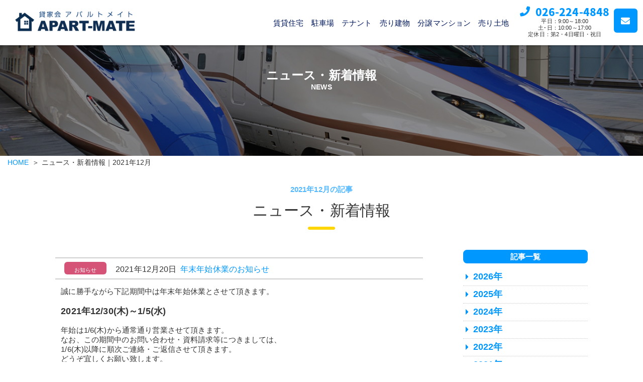

--- FILE ---
content_type: text/html; charset=UTF-8
request_url: https://apartmate.jp/news2021_12.html
body_size: 4740
content:
<!doctype html>
<html>
<head>
<meta charset="utf-8">
<meta http-equiv="content-style-type" content="text/css">
<meta http-equiv="content-script-type" content="text/javascript">
<meta name="format-detection" content="telephone=no">
<meta name="viewport" content="width=device-width, initial-scale=1.0, maximum-scale=1.0, minimum-scale=1.0">
<meta name="Description" content="長野市の不動産「貸家会 アパルトメイト」のニュース・新着情報　2021年12月のアーカイブ。お知らせ・新着物件などをご案内しています。長野県長野市周辺の不動産物件情報。" />
<meta name="Keywords" content="長野,長野市,長野駅,東口,賃貸,アパート,マンション,駐車場,不動産,中古住宅,建物,宅地,千曲市,須坂市,山之内町,信濃町,長野市,メゾネット,会社,長野市アパート,長野アパート,長野市不動産,長野不動産,信州大学,学生向け,長野商業開発" />
<title>ニュース・新着情報｜2021年12月｜貸家会 アパルトメイト｜長野市周辺のアパート･賃貸マンション・宅地・住宅 不動産情報</title>
<meta http-equiv="X-UA-Compatible" content="IE=edge">
<link rel="stylesheet" href="https://use.fontawesome.com/releases/v5.6.3/css/all.css">
<link rel="stylesheet" href="/css/webfont.css" type="text/css">
<link rel="stylesheet" href="/css/style.css?20201212" type="text/css">
<link rel="stylesheet" href="/css/news.css" type="text/css">
<link rel="stylesheet" href="/css/colorbox.css" type="text/css">
<script type="text/javascript" src="/js/jquery-3.5.1.min.js"></script> 
<!--[if lt IE 9]><script type="text/javascript" src="/js/html5shiv.js"></script><![endif]--> 
<script type="text/javascript" src="/js/common.js"></script> 
<script type="text/javascript" src="/js/jquery.inview.js"></script> 
<script type="text/javascript" src="/js/jquery.colorbox-min.js"></script> 
<script type="text/javascript" src="/js/jquery.cookie.js" charset="UTF-8"></script> 
<!-- Google tag (gtag.js) -->
<script async src="https://www.googletagmanager.com/gtag/js?id=G-CNR4SX6N32"></script>
<script>
  window.dataLayer = window.dataLayer || [];
  function gtag(){dataLayer.push(arguments);}
  gtag('js', new Date());

  gtag('config', 'G-CNR4SX6N32');
</script> 
<script type="text/javascript" src="/js/jquery.colorbox-min.js"></script> 
<script type="text/javascript">
<!--
$(function(){

	$(".pict").colorbox();
	var date=new Date();
	var Y=date.getFullYear();
	var T=$("#thisyear").attr("title");
	for(i=2001;i<=Y;i++){
		$("#newsbnlist ul li.bn"+i+":first").before('<li id="bn'+i+'" class="YearIndex">'+i+'年</li>');
		$("#newsbnlist ul li.bn"+i)[i==T?"show":"hide"]();
	}
	$(".YearIndex").click(function(){
		className="."+$(this).attr("id");
		$(className).toggle("fast");
	})

});
//-->
</script>
</head>

<body ontouchstart="" class="page_news">
<div class="wrap header-fixed">
  <header>
    <div class="hd_container">
      <div class="header-main">
        <div class="logo-box header-sizing">
          <div class="logo"><a href="/">
            <!--<div class="logomark"><img src="/images/logomark.png" alt=""/></div>-->
            <div class="logotext"><img src="/images/logo01.png" alt="貸家会 アパルトメイト"/></div>
            </a></div>
        </div>
        
        <!-- ヘッダーinfo -->
        <div class="header-info-box">
          <div class="header-info-item">
            <div class="header-info-free"><i class="fa fa-phone"></i><a href="tel:026-224-4848">026-224-4848</a></div>
            <div class="header-info-time">平日：9:00～18:00<br>
土･日：10:00～17:00<br>
定休日：第2・4日曜日・祝日</div>
          </div>
          <div class="header-info-form"> <a href="/contact"><i class="fas fa-envelope wh"></i><span class="orange">お問い合わせ</span></a></div>
        </div>
        <!-- ヘッダーメニュー -->
        <ul class="header-menu header-sizing">
					<li class="header-menu-item"><a href="/bukken/search_11.html">賃貸住宅</a></li>
					<li class="header-menu-item"><a href="/bukken/search_12.html">駐車場</a></li>
            <li class="header-menu-item"><a href="/bukken/search_13.html">テナント</a></li>
					<li class="header-menu-item"><a href="/bukken/search_22.html">売り建物</a></li>
					<li class="header-menu-item"><a href="/bukken/search_24.html">分譲マンション</a></li>
                    <li class="header-menu-item"><a href="/bukken/search_21.html">売り土地</a></li>
				</ul>
        <!---->
        <div id="menu-btn"><a class="menu-trigger" href="Javascript:;"><span class="bar"></span><span class="bar"></span><span class="bar"></span><span>メニュー</span></a></div>
      </div>
    </div>
  </header>
  <!--　スマホメニュー　-->
  <nav id="Panel-Menu-box">
    <ul id="text-menu" class="link-group">
      <li class="link-home">
        <ul>
          <li><a href="/">HOME</a></li>
        </ul>
      </li>
      <li>
        <ul class="link-parent">
          <li class="s_search">物件検索はこちらから</li>
          <li class="s-btn-box"><a class="parent" href="">借りたい方</a>
            <ul class="link-children">
							<li class="s_menu11 s-btn"><a href="/bukken/search_11.html">賃貸住宅</a></li>
							<li class="s_menu12 s-btn"><a href="/bukken/search_12.html">駐車場</a></li>
                            <li class="s_menu13 s-btn"><a href="/bukken/search_13.html">テナント</a></li>
							
						</ul>
          </li>
        </ul>
      </li>
      <li>
        <ul class="link-parent">
          <li class="s-btn-box"><a class="parent" href="">買いたい方</a>
            <ul class="link-children">
              <li class="s_menu22 s-btn"><a href="/bukken/search_22.html">売り建物</a></li>
              <li class="s_menu24 s-btn"><a href="/bukken/search_24.html">分譲マンション</a></li>
            <li class="s_menu21 s-btn"><a href="/bukken/search_21.html">売り土地</a></li>
            </ul>
          </li>
        </ul>
      </li>
      <li>
        <ul class="link-parent">
          <li class="s-btn-box"><a class="parent" href="">不動産相談室</a>
            <ul class="link-children">
              <li class="s-btn"><a href="/rent.html">賃貸契約の流れ</a></li>
              <li class="s-btn"><a href="/move.html">引越しの流れ</a></li>
              <li class="s-btn"><a href="/buy.html">不動産ご購入の流れ</a></li>
              <li class="s-btn"><a href="/sell.html">不動産ご売却の流れ</a></li>
              <li class="s-btn"><a href="/change.html">住み替えについて</a></li>
            </ul>
          </li>
        </ul>
      </li>
      <li class="link-sub">
        <ul>
          <li><a href="/about.html">会社案内</a></li>
          <li><a href="/contact/">お問い合わせ</a></li>
          <li><a href="/consult/">無料簡易査定</a></li>
          <li><a href="/owner/">賃貸物件管理相談</a></li> 
          <li><a href="/news.html">ニュース・新着情報</a></li>
          <li><a href="http://blog.apartmate.jp/">ブログ</a></li>
          <li><a href="/link.html">リンク集</a></li>
          <li><a href="/privacy.html">プライバシーポリシー</a></li>
          <li><a href="/sitemap.html">サイトマップ</a></li>
        </ul>
      </li>
    </ul>
  </nav>
  <section class="content_head">
    <div class="mask mask_02"></div>
    <br>
    <h1><span class="en">ニュース・新着情報</span><span class="ja">NEWS</span><span class="txt">&nbsp;</span></h1>
  </section>
  <!-- お問い合わせ --> 
  <!-- パンくずリスト -->
  <div class="breadcrumbs_wrapper">
    <div class="breadcrumbs">
      <ul>
        <li><a href="/">HOME</a></li>
        <li>ニュース・新着情報｜2021年12月</li>
      </ul>
    </div>
  </div>
  <!-- パンくずリスト --> 
  
  <!-- お知らせ バナー有 -->
  <section class="color-fff" id="newsbn-section">
    <h3 class="inviewfadeIn"><span class="en">2021年12月の記事</span><span class="ja">ニュース・新着情報</span></h3>
    <div class="container">
      <div id="newsbn">
        <div class="info_flexbox"> 
          <!-- メイン -->
          <div class="main-block"> 
            <!-- はじまり -->
            
            <div id="newsbn" class="list-box">
              <dl id="thisyear" title="2021">
                <dt>
                  <h4>
                    <div class="news_icon"><span class="news_info"></span></div>
                      <div class="news_data"><span class="news_day">2021年12月20日</span></div>
                    
                    <div class="news_title"><span><a href="#20211220" id="20211220" name="20211220">年末年始休業のお知らせ</a></span></div>
                    <!--<span class="title"><a href="#20211220" id="20211220" name="20211220">年末年始休業のお知らせ</a></span>
									<div class="news_icon"><span class="news_info"></span></div>
									<span class="date">2021年12月20日</span>--> 
                  </h4>
                </dt>
                <dd>誠に勝手ながら下記期間中は年末年始休業とさせて頂きます。<br /><br /><strong><span style="font-size:large;">2021年12/30(木)～1/5(水)</span></strong>　　　　　　　　　　<br /><br />年始は1/6(木)から通常通り営業させて頂きます。<br />なお、この期間中のお問い合わせ・資料請求等につきましては、<br />1/6(木)以降に順次ご連絡・ご返信させて頂きます。<br />どうぞ宜しくお願い致します。<br /></dd>
              </dl>
            </div>
          </div>
          <!-- メイン680 -->
          <div class="side-block">
            <div class="side_news list-box">
              <div id="newsbnlist" class="bnlist">
                <h4>記事一覧</h4>
                <div id="newsbnlist">
<ul>
<li class="bn2026"><a href="news2026_01.html">2026年01月</a></li>
<li class="bn2025"><a href="news2025_12.html">2025年12月</a></li>
<li class="bn2025"><a href="news2025_10.html">2025年10月</a></li>
<li class="bn2025"><a href="news2025_09.html">2025年09月</a></li>
<li class="bn2025"><a href="news2025_08.html">2025年08月</a></li>
<li class="bn2025"><a href="news2025_04.html">2025年04月</a></li>
<li class="bn2024"><a href="news2024_12.html">2024年12月</a></li>
<li class="bn2024"><a href="news2024_07.html">2024年07月</a></li>
<li class="bn2024"><a href="news2024_04.html">2024年04月</a></li>
<li class="bn2023"><a href="news2023_12.html">2023年12月</a></li>
<li class="bn2023"><a href="news2023_11.html">2023年11月</a></li>
<li class="bn2023"><a href="news2023_08.html">2023年08月</a></li>
<li class="bn2023"><a href="news2023_04.html">2023年04月</a></li>
<li class="bn2022"><a href="news2022_12.html">2022年12月</a></li>
<li class="bn2022"><a href="news2022_08.html">2022年08月</a></li>
<li class="bn2022"><a href="news2022_07.html">2022年07月</a></li>
<li class="bn2022"><a href="news2022_04.html">2022年04月</a></li>
<li class="bn2022"><a href="news2022_02.html">2022年02月</a></li>
<li class="bn2021"><a href="news2021_12.html">2021年12月</a></li>
<li class="bn2021"><a href="news2021_08.html">2021年08月</a></li>
<li class="bn2021"><a href="news2021_04.html">2021年04月</a></li>
<li class="bn2020"><a href="news2020_12.html">2020年12月</a></li>
<li class="bn2020"><a href="news2020_08.html">2020年08月</a></li>
<li class="bn2020"><a href="news2020_07.html">2020年07月</a></li>
<li class="bn2020"><a href="news2020_06.html">2020年06月</a></li>
<li class="bn2020"><a href="news2020_04.html">2020年04月</a></li>
<li class="bn2020"><a href="news2020_02.html">2020年02月</a></li>
<li class="bn2020"><a href="news2020_01.html">2020年01月</a></li>
<li class="bn2019"><a href="news2019_12.html">2019年12月</a></li>
<li class="bn2019"><a href="news2019_11.html">2019年11月</a></li>
<li class="bn2019"><a href="news2019_10.html">2019年10月</a></li>
<li class="bn2019"><a href="news2019_09.html">2019年09月</a></li>
<li class="bn2019"><a href="news2019_08.html">2019年08月</a></li>
<li class="bn2019"><a href="news2019_07.html">2019年07月</a></li>
<li class="bn2019"><a href="news2019_06.html">2019年06月</a></li>
<li class="bn2019"><a href="news2019_05.html">2019年05月</a></li>
<li class="bn2019"><a href="news2019_04.html">2019年04月</a></li>
<li class="bn2019"><a href="news2019_02.html">2019年02月</a></li>
<li class="bn2019"><a href="news2019_01.html">2019年01月</a></li>
<li class="bn2018"><a href="news2018_12.html">2018年12月</a></li>
<li class="bn2018"><a href="news2018_11.html">2018年11月</a></li>
<li class="bn2018"><a href="news2018_10.html">2018年10月</a></li>
<li class="bn2018"><a href="news2018_09.html">2018年09月</a></li>
<li class="bn2018"><a href="news2018_08.html">2018年08月</a></li>
<li class="bn2018"><a href="news2018_07.html">2018年07月</a></li>
<li class="bn2018"><a href="news2018_06.html">2018年06月</a></li>
<li class="bn2018"><a href="news2018_05.html">2018年05月</a></li>
<li class="bn2018"><a href="news2018_04.html">2018年04月</a></li>
<li class="bn2018"><a href="news2018_03.html">2018年03月</a></li>
<li class="bn2018"><a href="news2018_02.html">2018年02月</a></li>
<li class="bn2018"><a href="news2018_01.html">2018年01月</a></li>
<li class="bn2017"><a href="news2017_12.html">2017年12月</a></li>
<li class="bn2017"><a href="news2017_11.html">2017年11月</a></li>
<li class="bn2017"><a href="news2017_10.html">2017年10月</a></li>
<li class="bn2017"><a href="news2017_09.html">2017年09月</a></li>
<li class="bn2017"><a href="news2017_08.html">2017年08月</a></li>
<li class="bn2017"><a href="news2017_07.html">2017年07月</a></li>
<li class="bn2017"><a href="news2017_06.html">2017年06月</a></li>
<li class="bn2017"><a href="news2017_05.html">2017年05月</a></li>
<li class="bn2017"><a href="news2017_04.html">2017年04月</a></li>
<li class="bn2017"><a href="news2017_03.html">2017年03月</a></li>
<li class="bn2017"><a href="news2017_02.html">2017年02月</a></li>
<li class="bn2017"><a href="news2017_01.html">2017年01月</a></li>
<li class="bn2016"><a href="news2016_12.html">2016年12月</a></li>
<li class="bn2016"><a href="news2016_11.html">2016年11月</a></li>
<li class="bn2016"><a href="news2016_10.html">2016年10月</a></li>
<li class="bn2016"><a href="news2016_09.html">2016年09月</a></li>
<li class="bn2016"><a href="news2016_08.html">2016年08月</a></li>
<li class="bn2016"><a href="news2016_07.html">2016年07月</a></li>
<li class="bn2016"><a href="news2016_06.html">2016年06月</a></li>
<li class="bn2016"><a href="news2016_05.html">2016年05月</a></li>
<li class="bn2016"><a href="news2016_04.html">2016年04月</a></li>
<li class="bn2016"><a href="news2016_03.html">2016年03月</a></li>
<li class="bn2016"><a href="news2016_02.html">2016年02月</a></li>
<li class="bn2016"><a href="news2016_01.html">2016年01月</a></li>
<li class="bn2015"><a href="news2015_12.html">2015年12月</a></li>
<li class="bn2015"><a href="news2015_11.html">2015年11月</a></li>
<li class="bn2015"><a href="news2015_10.html">2015年10月</a></li>
<li class="bn2015"><a href="news2015_09.html">2015年09月</a></li>
<li class="bn2015"><a href="news2015_08.html">2015年08月</a></li>
<li class="bn2015"><a href="news2015_07.html">2015年07月</a></li>
<li class="bn2015"><a href="news2015_06.html">2015年06月</a></li>
<li class="bn2015"><a href="news2015_05.html">2015年05月</a></li>
<li class="bn2015"><a href="news2015_04.html">2015年04月</a></li>
<li class="bn2015"><a href="news2015_03.html">2015年03月</a></li>
<li class="bn2015"><a href="news2015_02.html">2015年02月</a></li>
<li class="bn2015"><a href="news2015_01.html">2015年01月</a></li>
<li class="bn2014"><a href="news2014_12.html">2014年12月</a></li>
<li class="bn2014"><a href="news2014_11.html">2014年11月</a></li>
<li class="bn2014"><a href="news2014_10.html">2014年10月</a></li>
<li class="bn2014"><a href="news2014_08.html">2014年08月</a></li>
<li class="bn2014"><a href="news2014_07.html">2014年07月</a></li>
<li class="bn2014"><a href="news2014_06.html">2014年06月</a></li>
<li class="bn2014"><a href="news2014_04.html">2014年04月</a></li>
<li class="bn2014"><a href="news2014_01.html">2014年01月</a></li>
<li class="bn2013"><a href="news2013_12.html">2013年12月</a></li>
<li class="bn2013"><a href="news2013_11.html">2013年11月</a></li>
<li class="bn2013"><a href="news2013_10.html">2013年10月</a></li>
<li class="bn2013"><a href="news2013_09.html">2013年09月</a></li>
<li class="bn2013"><a href="news2013_08.html">2013年08月</a></li>
<li class="bn2013"><a href="news2013_07.html">2013年07月</a></li>
<li class="bn2013"><a href="news2013_06.html">2013年06月</a></li>
<li class="bn2013"><a href="news2013_04.html">2013年04月</a></li>
<li class="bn2013"><a href="news2013_03.html">2013年03月</a></li>
<li class="bn2013"><a href="news2013_02.html">2013年02月</a></li>
<li class="bn2013"><a href="news2013_01.html">2013年01月</a></li>
<li class="bn2012"><a href="news2012_12.html">2012年12月</a></li>
<li class="bn2012"><a href="news2012_11.html">2012年11月</a></li>
<li class="bn2012"><a href="news2012_10.html">2012年10月</a></li>
<li class="bn2012"><a href="news2012_09.html">2012年09月</a></li>
<li class="bn2012"><a href="news2012_08.html">2012年08月</a></li>
<li class="bn2012"><a href="news2012_07.html">2012年07月</a></li>
<li class="bn2012"><a href="news2012_06.html">2012年06月</a></li>
<li class="bn2012"><a href="news2012_02.html">2012年02月</a></li>
<li class="bn2009"><a href="news2009_09.html">2009年09月</a></li>
<li class="bn2009"><a href="news2009_08.html">2009年08月</a></li>
<li class="bn2009"><a href="news2009_06.html">2009年06月</a></li>
<li class="bn2009"><a href="news2009_04.html">2009年04月</a></li>
<li class="bn2009"><a href="news2009_01.html">2009年01月</a></li>
<li class="bn2008"><a href="news2008_12.html">2008年12月</a></li>
<li class="bn2008"><a href="news2008_11.html">2008年11月</a></li>
<li class="bn2008"><a href="news2008_07.html">2008年07月</a></li>
<li class="bn2007"><a href="news2007_12.html">2007年12月</a></li>
<li class="bn2007"><a href="news2007_09.html">2007年09月</a></li>
<li class="bn2007"><a href="news2007_08.html">2007年08月</a></li>
<li class="bn2007"><a href="news2007_07.html">2007年07月</a></li>
<li class="bn2007"><a href="news2007_05.html">2007年05月</a></li>
<li class="bn2007"><a href="news2007_04.html">2007年04月</a></li>
<li class="bn2007"><a href="news2007_03.html">2007年03月</a></li>
<li class="bn2007"><a href="news2007_01.html">2007年01月</a></li>
<li class="bn2006"><a href="news2006_12.html">2006年12月</a></li>


</ul>
</div>
<br style="clear: both;" />
              </div>
              <!-- バナースペース終わり -->
              <p class="text_ss"> <a href="/news/edit.cgi" title="管理画面ログイン" rel="nofollow" target="_blank">〔管理画面ログイン〕</a></p>
            </div>
            <!-- サブ300 --> 
          </div>
        </div>
      </div>
    </div>
  </section>
  <!--　　--> 
  
  <!-- フッター -->
  <footer>
    <div class="pagetop"><a id="BackToTop" href="" style="display: none;">ページ上部へ</a></div>
    <div class="footer-content">
      <nav id="policy-nav">
        <div class="container">
          <div class="contents-box">
            <div class="tel_box">
              <div class="company_name"><span>貸家会 アパルトメイト</span>
<span>長野商業開発株式会社</span></div>
              <div class="tel_no"><i class="fa fa-phone"></i><a href="tel:026-224-4848 ">026-224-4848</a></div>
              <div>平 日：9:00～18:00<br>
土曜･日曜：10:00～17:00<br>
(定休日：第2・4日曜日・祝日)</div>
            </div>
            <ul>
              <li><a href="/">HOME</a></li>
              <li><a href="/about.html">会社案内</a></li>
              <li><a href="/contact/">お問い合わせ</a></li>
              <li><a href="/consult/">無料簡易査定</a></li>
              <li><a href="/owner/">賃貸物件管理相談</a></li>
              <li><a href="/news.html">ニュース・新着情報</a></li>
              <li><a href="http://blog.apartmate.jp/">ブログ</a></li>
              <li><a href="/link.html">リンク集</a></li>
              <li><a href="/privacy.html">プライバシーポリシー</a></li>
              <li><a href="/sitemap.html">サイトマップ</a></li>
            </ul>
          </div>
        </div>
      </nav>
      <div class="footer-copyright"><small><span>Copyright </span>&copy;  Apartmate.  All Rights Reserved.</small></div>
    </div>
  </footer>
</div>
<script>
		jQuery( function ( $ ) {
			$( ".pict" ).colorbox({
			maxWidth:"90%",
      maxHeight:"90%"
    });
		} );
	</script>
</body>
</html>

--- FILE ---
content_type: text/css
request_url: https://apartmate.jp/css/webfont.css
body_size: 209
content:
@charset "utf-8";
@import url(https://fonts.googleapis.com/css?family=Montserrat);
/*{font-family:'Montserrat', sans-serif;}*/
@import url(//fonts.googleapis.com/earlyaccess/notosansjapanese.css);
/*{font-family: 'Noto Sans Japanese', serif;}*/

@import url('https://fonts.googleapis.com/css?family=Oswald');
/*font-family: 'Oswald', sans-serif;*/
@import url('//fonts.googleapis.com/css?family=Montserrat:800|Oswald:700');


/*

FOT-TsukuARdGothic Std R

font-family: fot-tsukuardgothic-std, sans-serif;

font-weight: 400;

font-style: normal;




FOT-TsukuARdGothic Std B

font-family: fot-tsukuardgothic-std, sans-serif;

font-weight: 700;

font-style: normal;

*/

--- FILE ---
content_type: text/css
request_url: https://apartmate.jp/css/style.css?20201212
body_size: 14245
content:
@charset "utf-8";
/* CSS Document */
html, body, div, span, applet, object, iframe, h1, h2, h3, h4, h5, h6, p, blockquote, pre, a, abbr, acronym, address, big, cite, code, del, dfn, em, img, ins, kbd, q, s, samp, small, strike, strong, sub, sup, tt, var, b, u, i, center, dl, dt, dd, ol, ul, li, fieldset, form, label, legend, table, caption, tbody, tfoot, thead, tr, th, td, article, aside, canvas, details, embed, figure, figcaption, footer, header, hgroup, menu, nav, output, ruby, section, summary, time, mark, audio, video {
	margin: 0;
	padding: 0;
	border: 0;
	outline: 0;
	font-size: 100%;
	font: inherit;
	vertical-align: baseline;
	overflow-wrap: break-word;
	word-wrap: break-word;
}
fieldset {
	border-width: 0;
}
/* HTML5 display-role reset for older browsers */
article, aside, details, figcaption, figure, footer, header, hgroup, menu, nav, section {
	display: block;
}
body {
	line-height: 1;
}
ol, ul {
	list-style: none;
}
blockquote, q {
	quotes: none;
}
blockquote:before, blockquote:after, q:before, q:after {
	content: '';
	content: none;
}
table {
	border-collapse: collapse;
	border-spacing: 0;
}
button, input, select, textarea {
	font-family: inherit;
	font-size: 100%;
}
button {
	font-weight: 500;
	outline: none;
	background-color: #000;
	color: #fff;
	padding: 1em 4em;
	border: none;
	border-radius: 0.2em;
}
button.ss {
	padding: 0.25em 0.75em;
}
button:disabled:hover {
	background-color: #000;
	cursor: default;
}
button:hover {
	background-color: #0098ff;
	cursor: pointer;
}
button:disabled {
	opacity: 0.5;
}
select {
	outline: none;
	text-indent: 0.01px;
	text-overflow: '';
	background-color: #fff;
	vertical-align: middle;
	font-size: inherit;
	color: inherit;
	padding: 0.25em;
	border: 1px solid #111;
	border-radius: 0.25em;
}
select option {
	background-color: #fff;
	color: #333;
	border: none;
}
select::-ms-expand {
	border: none;
	background-color: transparent;
}
select:-moz-focusring {
	color: transparent;
	text-shadow: 0 0 0 #828c9a;
}
body {
	font-size: 0.9375rem;
	letter-spacing: 0.01em;
	line-height: 1.22;
	/*font-family: "Noto Sans JP","Yu Gothic",YuGothic,"メイリオ","Meiryo","ヒラギノ角ゴ Pro W3","Hiragino Kaku Gothic Pro","Osaka","ＭＳ Ｐゴシック", "MS P Gothic",Verdana,Arial, Helvetica, sans-serif;*/
	/*font-family: a-otf-gothic-bbb-pr6n, '游ゴシック Medium', 'Yu Gothic Medium', '游ゴシック体', YuGothic, 'Hiragino Sans', 'ヒラギノ角ゴ ProN', 'Hiragino Kaku Gothic ProN', 'メイリオ', Meiryo, sans-serif;*/
    font-family: "ヒラギノ角ゴシック Pro","Hiragino Kaku Gothic Pro","メイリオ",Meiryo,"游ゴシック体","Yu Gothic",YuGothic,"ＭＳ Ｐゴシック","MS PGothic",sans-serif;
    /*font-family: HiraKakuPro-W3, "Hiragino Sans", 游ゴシック, "Yu Gothic", sans-serif;*/
	font-weight: 400;
	font-style: normal;
	color: #333;
	background-color: #fff;
	-webkit-text-size-adjust: 100%;
}
/*IE11*/
@media all and (-ms-high-contrast:none) {
	*::-ms-backdrop, body {
		font-family: Verdana, "メイリオ", Meiryo, sans-serif;
	}
}
/*IE10以降*/
@media all and (-ms-high-contrast:none) {
	body {
		font-family: Verdana, "メイリオ", Meiryo, sans-serif;
	}
}
a {
	text-decoration: none;
	color: #0098ff;
}
a:hover {
	text-decoration: none;
	border: none;
	color: #0098ff;
	outline: none;
	background: none;
}
.center {
	text-align: center
}
.right {
	text-align: right
}
.left {
	text-align: left
}
.text_ss {
	font-size: 0.75em;
}
.apartmate-bule{
	color: #0098ff;
}
.apartmate-gray{
	color: #2d3956;
}
.container {
	max-width: 1120px;
	margin: 0 auto;
	padding: 0 50px;
	display: block;
	overflow: hidden;
	box-sizing: content-box;
}
.hd_container {
	margin: 0 auto;
	padding: 0 0 0 30px;
	display: block;
	overflow: hidden;
	box-sizing: content-box;
}
.contents-box {
	max-width: 960px;
	margin: auto;
}
/*　768px　*/
@media only screen and (max-width: 768px) {
	.hd_container {
		padding: 0;
        margin: 0 auto;
        text-align: center;
		font-size: 90%;
	}
	.container {
		padding: 0 15px;
		font-size: 90%;
	}
	.contents-box p br {
		display: none;
	}
}
.bar {
	background-color: #FFF;
	color: #0098ff;
	line-height: 1.8;
}
.bar h1 {
	display: inline-block;
	font-weight: normal;
	font-size: 0.95em;
}
/*---------------------------------
ボタン お知らせ 一覧を見る
---------------------------------*/
a.btn_list {
	font-weight: 700;
	color: #0098ff;
	border: 2px solid #0098ff;
	text-decoration: none;
	padding: 0.5em 1em;
	border-radius: 1.2em;
	line-height: 1;
	margin-top: 0;
	background: #fff;
	display: block;
}
a.btn_list:hover, a.btn_list_s_R:hover, a.btn_list_s_S:hover {
	color: #0098ff;
	background: #fff;
}
a.btn_list_s_R {
	font-weight: 700;
	color: #0098ff;
	border: 2px solid #0098ff;
	text-decoration: none;
	float: right;
	padding: 0.5em 1em;
	margin: 0 5px;
	border-radius: 1.2em;
	line-height: 1;
	margin-top: 0;
	background: #fff;
}
a.btn_list_s_S {
	font-weight: normal;
	color: #fff;
	border: 2px solid #0098ff;
	text-decoration: none;
	padding: 0.5em 1em;
	margin: 0 2px;
	border-radius: 6px;
	line-height: 1;
	margin-top: 0;
	background: #0098ff;
	float: none;
}
/*---------------------------------
ヘッダー
---------------------------------*/
header {
	background-color: rgba(255, 255, 255, 0.9);
}
.wrap {}
.wrap.header-fixed header {
	width: 100%;
	position: fixed;
	z-index: 10;
	top: 0;
	box-shadow: 0 0 5px rgba(0, 0, 0, 0.50);
}
.wrap.header-fixed {
	padding-top: 90px;
}
.header-sizing {
	height: 90px;
}
.header-main {
	padding: 0;
	width: 100%;
	position: relative;
	overflow: hidden;
	display: block;
}
/*---------------------------------
ヘッダーメニュー固定
---------------------------------*/
.header-main.fixed {
	position: fixed;
	top: 0;
	width: 100%;
	z-index: 9999;
	box-sizing: border-box;
	background-color: rgba(255, 255, 255, 0.75);
}
.header-main .logo-box {
	display: inline-block;
}
.header-main .logo {
	display: flex;
	margin: 0;
	padding: 0;
	margin-right: 1em;
	-webkit-box-align: center;
    -ms-flex-align: center;
    align-items: center;
	height: 90px;
}
.header-main .logo {}
.header-main .logo a {
	display: flex;
	-webkit-box-align: center;
    -ms-flex-align: center;
    align-items: center;
}
.header-main .logo a img {
	width: 100%;
	height: auto;
}
.header-main .logo a .logomark {
	max-width: 60px;
	padding: 5px 0;
}
.header-main .logo a .logotext {
	max-width: 240px;
	padding: 0
}
/*---------------------------------
ヘッダーinfo
---------------------------------*/
.header-info-box {
    padding: 0;
    margin: 0.75em 0.75em 0.5em 0.5em;
    float: right;
}
.header-info-furigana {
    font-size: 0.5em;
    text-align: right;
    padding: 0;
    margin: 0;
    line-height:0.5em;
}    
.header-info-item {
    font-size: 0.75em;
    text-align: center;
    padding: 0;
    margin: 0 0.75em 0 0;
    float: left;
}
.header-info-free {
    font-family: 'Noto Sans Japanese', sans-serif;
    font-size: 1.85em;
    font-weight: 800;
}
.header-info-tel {   
}
.header-info-time {
}
header i {
    position: relative;
    top: -0.1em;
    margin-right: 0.5em;
    color: #0098ff;
    font-size: 20px;
}
header i.wh {
    position: relative;
    top: 0;
    margin-right: 0.5em;
    color: #fff;
    font-size: 18px;
}
.header-info-form {
    /*width: 180px;*/
    height: 42px;
    float: left;
}
.header-info-form a {
    padding: 1.2em;
    margin: 0.5em 0 0 0;
    font-size: 12px;
    font-weight: normal;
    background-color: #0098ff;
    display: block;
    text-align: center;
    color: #fff;
    border-radius: 0.5em;
}


@media only screen and (max-width: 834px){
    .header-info-box {
    float: none;
    margin: 0 auto;
     text-align: center;
}
    .header-info-item {
    float: none;
    margin: 0 auto;
     text-align: center;
}
    header i {
    font-size: 16px;
}
    .header-info-free {
    font-size: 20px;
}    .header-info-time {
    display: none;
}
    .header-info-form {
    width: 65px;
    position: absolute;
    top: 7px;
    left: 5px;
    z-index: 10;
}
.header-info-form a {
    padding: 0.25em;
    margin: 0;
    background-color: rgba(255,255,255,0.00);
}
 .header-info-form span {
font-size: 10px;
    white-space: nowrap;
    text-align: center;
    font-weight: normal;
    color: #777;
    vertical-align: text-top;
    }
  header i.wh {
    color: #0098ff;
    font-size: 28px;
    margin: 0;
}
  .header-info-form span.orange {
    color: #0098ff;
}
}
/*---------------------------------
ヘッダーメニュー
---------------------------------*/
.header-menu {
	font-weight: normal;
	margin: 0;
	padding: 0;
	display: flex;
	-webkit-box-align: center;
	-ms-flex-align: center;
	align-items: center;
	float: right;
}
.header-menu-item {
	position: relative;
	box-sizing: border-box;
	margin: 0 20px 0 0;
	padding: 0;
	font-size: 1.2em;
	text-align: center;
	text-transform: uppercase;
	display: inline-block;
	transition: .3s;
	color: #000C2E;
	text-decoration: none;
	line-height: 3;
}
.header-menu-item a:hover {
	color: #0098ff;
}
.header-menu-item a {
	color: #00185C;
	text-decoration: none;
}
.header-menu-item::after {
	position: absolute;
	bottom: 0;
	left: 50%;
	content: '';
	width: 0;
	height: 2px;
	background-color: #0098ff;
	transition: .3s;
	transform: translateX(-50%);
}
.header-menu-item:hover::after {
	width: 100%;
}
#menu-btn {
	display: none;
	position: absolute;
	top: 0;
	right: 0;
	z-index: 10;
	/*background-color: #fff;*/
    width: 60px;
    height: 60px;
    padding: 12px;
    box-sizing: border-box;
}
.menu-trigger, .menu-trigger span {
	display: inline-block;
	transition: all .4s;
	box-sizing: border-box;
	position: absolute;
	left: 0;
	color: #009dff;
	font-size: 10px;
	white-space: nowrap;
	text-align: center;
	font-weight: normal;
}
.menu-trigger {
	position: relative;
	width: 40px;
	height: 40px;
}
.menu-trigger span.bar {
	width: 100%;
	height: 3px;
	background-color: #009dff;
	border-radius: 5px;
}
.menu-trigger span.bar:nth-of-type(1) {
	top: 0;
}
.menu-trigger span.bar:nth-of-type(2) {
	top: 10px;
}
.menu-trigger span.bar:nth-of-type(3) {
	top: 20px;
}
.menu-trigger span:nth-of-type(4) {
	bottom: 0;
}
.menu-trigger.active span.bar:nth-of-type(1) {
	-webkit-transform: translateY(15px) rotate(-45deg);
	transform: translateY(15px) rotate(-45deg);
}
.menu-trigger.active span.bar:nth-of-type(2) {
	opacity: 0;
}
.menu-trigger.active span.bar:nth-of-type(3) {
	-webkit-transform: translateY(-15px) rotate(45deg);
	transform: translateY(-15px) rotate(45deg);
	top: 30px;
}
.menu-trigger.active span:nth-of-type(4) {
	display: none;
}
/*　1280px　*/
@media only screen and  (max-width: 1280px) {
    .header-info-form span {
    display: none;
}
    header i.wh {
    margin-right: 0;
}
    .header-menu-item {
	margin: 0 15px 0 0;
	font-size: 1.0em;
}
}
/*　1024px　*/
@media only screen and (max-width: 1024px) {
	.header-main .logo img {
		width: 240px;
	}
    .header-menu-item {
	margin: 0 10px 0 0;
	font-size: 0.95em;
}
}

/*　834px　*/
@media only screen and (max-width: 834px) {
	.wrap.header-fixed {
		padding-top: 85px;
	}
.hd_container {
    padding: 0;
}
	.header-sizing {
		height: 60px;
		display: none;
	}
    .header-main {
    height: 85px;
}
    .header-main .logo-box {
    display: table;
    text-align: center;
    margin: 0 auto;
}
	.header-main .logo {
		/*width: calc(100% - 64px);*/
		width: 220px;
		height: 60px;
        margin-right: 0;
	}
	.header-main .logo a .logomark {
    max-width: 50px;
    padding: 10px 0;
}
	#menu-btn {
		display: block;
        width: 60px;
    height: 60px;
	}
    .header-info-form span {
    display: block;
}
}
/*---------------------------------
お問い合わせ
---------------------------------*/
.hd_nav {
	list-style: none;
	width: 180px;
	float: right;
	height: 90px;
}
.hd_nav li:not(:first-of-type) {}
.hd_nav li {
	padding-left: 1em;
	height: 50%;
}
.hd_nav li a {
	height: calc(100% - 1px);
	text-decoration: none;
	background: #333;
	color: #FFFFFF;
	display: block;
	font-weight: bold;
	padding: 14px 0 0 8px;
}
.hd_nav li a:hover {
	background: #292929;
}
.hd_nav li:first-child a {
	background: #0098ff;
}
.hd_nav li:first-child a:hover {
	background: #9C0000;
}
.hd_nav li:first-child a:before {
	content: "";
	width: 2em;
	height: 2em;
	display: inline-block;
	background-image: url("../images/tel_fff.svg");
	background-position: center center;
	background-repeat: no-repeat;
	background-size: cover;
	margin-top: -0.5em;
	margin-bottom: -0.5em;
	margin-right: 0.5em;
}
.hd_nav li a:before {
	content: "";
	width: 2em;
	height: 2em;
	display: inline-block;
	background-image: url("../images/about_fff.svg");
	background-position: center center;
	background-repeat: no-repeat;
	background-size: cover;
	margin-top: -0.5em;
	margin-bottom: -0.5em;
	margin-right: 0.5em;
}
/*　768px　*/
@media only screen and (max-width: 834px) {
	.hd_nav {
		display: none;
	}
}
/*　1240px　*/
@media (max-width: 1240px) {
	.hd_nav {
		width: 60px;
	}
	.hd_nav li .txt {
		display: none;
	}
	.hd_nav li a:before, .hd_nav li:first-child a:before {
		margin-right: 0;
	}
}
section {
	padding: 20px 0 30px 0;
}
/*---------------------------------
セクション背景
---------------------------------*/
.color-fff {
	background-color: #fff;
}
.color-pale_gray {
	background-color: #f5f5f5;
}
.color-gray {
	background-color: #e3e5ea;
	box-shadow: 0 2px 5px 0 rgba(0, 0, 0, 0.2) inset;
}
.color-darkgray {
	background-color: #333;
	box-shadow: 0 2px 5px 0 rgba(0, 0, 0, 0.2) inset;
}
.color-ed_gray {
	background-color: #ededed;
	box-shadow: 0 2px 5px 0 rgba(0, 0, 0, 0.2) inset;
}
.color-666_gray {
	background-color: #666;
	box-shadow: 0 2px 5px 0 rgba(0, 0, 0, 0.2) inset;
}
.color-red {
	background-color: #0098ff;
	box-shadow: 0 2px 5px 0 rgba(0, 0, 0, 0.2) inset;
}
.color-dd_gray {
	background-color: #dde5f0;
}
.color-mizuiro {
	background-color: #E5F8FD;
}
.color-yellow {
	background-color: #fffdec;
}
    
/*---------------------------------
コメ
---------------------------------*/
ul.rice {margin: 0.5em 0 1em 0;}
ul.rice li {
	padding-left: 1.5em;
	position: relative;
    list-style: none;
    margin: 0 0 0.25em 0;
}
ul.rice li::before {
	content: "※";
	position: absolute;
	left: 0;
}
/*---------------------------------
h2
---------------------------------*/
h2.text_ver {
	text-align: center;
	margin: 0 auto;
	color: #333;
	background-color: #BBF0FF;
	padding: 3.0em 0 2.0em 0;
}
h2.text_ver .h2_t {
	font-style: normal;
	font-weight: 700;
	font-size: 2.0em;
	display: block;
}
h2.text_ver .h2_sub_t {
	font-weight: 700;
	font-size: 1.0em;
	line-height: 100%;
	color: rgba(0, 0, 0, .5);
	margin-top: 1em;
	display: block;
}
h2.text_ver .h2_en {
	display: block;
	margin-top: 0.5em;
}
/*---------------------------------
h3
---------------------------------*/
h3 {
	text-align: center;
	color: rgba(0, 0, 0, 1.0);
	margin: 2.5em auto;
	position: relative;
}
h3 span {
	display: block;
}
h3 span.ja {
	font-style: normal;
	font-weight: normal;
	font-size: 2.0em;
    color: #353535;
}
h3 span.en {
	font-weight: 700;
	font-size: 1.0em;
	color: #51B8FF;
	margin-bottom: 1em;
}
h3.white span.en {
	color: #fff;
}
h3 span.ja::after {
    content: '';
    display: inline-block;
    width: 54px;
    height: 6px;
    background: #FFD600;
    border-radius: 3px;
    position: absolute;
    bottom: -20px;
    left: 50%;
    margin-left: -27px;
}
h3.b_left {
	font-weight: 600;
	padding: 0.75em 0.5em;
	margin: 0 0 0.5em 0;
	background: #102e51;
	color: #fff;
}
h3 span.h3_t {
	color: #333;
}
.dot {
	color: #0098ff;
    border-bottom: 4px dotted #99d7ff;
    padding-bottom: 2%;
}
/*　640px　*/
@media only screen and (max-width: 640px) {
	h3 {
		margin: 2.0em auto;
	}
	h3 span.ja {
		font-size: 1.4em;
	}
	h3 span.en {
		margin-bottom: 0.5em;
	}
}
/*---------------------------------
ニュース・新着情報 
---------------------------------*/
.list-box {
	padding: 1em 2em;
	margin-bottom: 20px;
	overflow: hidden;
	border-radius: 3vw;
}
.list-box b, strong {
    font-weight: 600;
    font-size: 1.0em;
}
.list-box h4 {
    font-size: 1.4em;
    font-style: normal;
    font-weight: normal;
    text-align: center;
    border-bottom: 2px solid #FFCDAC;
    padding: 0.4em 0;
    color: #FF8748;
}
.list-box ul.news_list {
	overflow: hidden;
	margin: 0 0 1em 0;
    padding: 0;
    border-top: 1px #ccc solid;
}
.list-box ul li.news_item {
	padding: 0;
	margin: /*0.25em 0*/0;
	width: 100%;
	box-sizing: border-box;
}
.list-box ul li.news_item h4 {
	font-weight: 700;
/*	font-size: 12px;*/
	margin: 0;
	-webkit-transition: all 0.3s ease-out;
	transition: all 0.3s ease-out;
	text-align: left;
	overflow: hidden;
    border-bottom: 1px solid #cfcfcf;
}
.list-box ul li {
	float: left;
	width: 100%;
	box-sizing: border-box;
}
.list-box ul li h4 {
	/*font-size: 130%;*/
	margin: 0 0 0.5em 0;
}
.list-box .news_icon {
	padding: 0;
	margin: 0 0.5em;
	float: left;
}
.list-box .news_data {
	display: block;
	padding: 0;
	margin: 0;
	float: left;
    width: 6.5em;
}
.list-box .news_day {
	padding: 0;
	font-size: 0.75em;
	font-weight: normal;
    color: #333;
}

.list-box .news_icon .news_info {
	background-color: #D55377;
	padding: 0 0.25em;
    margin: 0 auto;
    border-radius: 6px;
    width: 3.5em;
    display: block;
	text-align: center;
	}
.list-box .news_icon .news_info:before {
	content: "お知らせ";
	top:0;
	left: 0;
	color: #fff;
	font-size: 11px;
	font-weight: normal;
}
.list-box .news_icon .news_chintai {
	background-color: #DD7435;
	padding: 0 0.25em;
    margin: 0 auto;
    border-radius: 6px;
    width: 3.5em;
    display: block;
	text-align: center;
	}
.list-box .news_icon .news_chintai:before {
	content: "賃貸";
	color: #fff;
	font-size: 11px;
	font-weight: normal;
}
.list-box .news_icon .news_baibai {
	background-color: #37B176;
	padding: 0 0.25em;
    margin: 0 auto;
    border-radius: 6px;
    width: 3.5em;
    display: block;
	text-align: center;
	}
.list-box .news_icon .news_baibai:before {
	content: "売買";
	color: #fff;
	font-size: 11px;
	font-weight: normal;
}
.list-box .news_icon img {
	vertical-align: top;
}
.list-box .news_title {
	display: block;
	white-space: nowrap;
	text-overflow: ellipsis;
	box-sizing: border-box;
	text-align: left;
    float: left;
}
.list-box .news_title a {
	color: #0098ff;
    padding: /*0.25em 0.25em 0.25em 0*/0;
    font-size: 0.75em;
    font-weight: 400;
}
.list-box .news_content {
	float: left;
	padding-top: 0.25em;
	display: block;
	overflow: hidden;
	text-overflow: ellipsis;
	height: 7.0em;
	box-sizing: border-box;
	display: -webkit-box;
	-webkit-box-orient: vertical;
	-webkit-line-clamp: 5;
}
.list-box .news_content strong, .list-box .news_content b {
	font-size: 1.0em;
	color: #0098ff;
}
.list-box .news_content br {
	display: none;
}
.list-box .news_content img {
	display: none;
}
.all-list {
	text-align: center;
	padding: 1em 0;
	margin: 0 auto;
	display: block;
	font-size: 1.0em;
}
/*　834px　*/
@media only screen and (max-width: 834px){	
	#info .list-box {
		padding: 1em 0;
	}
}
/*　768px　*/
@media only screen and (max-width: 768px){
	.list-box {
		padding: 1em 1.5em;
	}
}
/*　640px　*/
@media only screen and (max-width: 640px) {
	#info .list-box, .list-box {
		padding: 1em 1em;
	}
	.list-box ul.news_list {
	display: block;
}
	.list-box ul li.news_item {
		width: 100%;
		margin: 0 0 0.25em 0;
	}
	.list-box h4 {
		font-size: 1.25em;
		word-wrap: normal;
	}
    .list-box .news_icon {
    padding: 0;
    margin: 0.5em 0.5em 0.5em 0;
    float: left;
}
    .list-box .news_data {
	padding: 0;
    float: none;
        overflow: hidden;
}
    .list-box .news_day {
	padding: 0;
    float: none;
}
    .list-box .news_title {
    float: none;
    white-space: inherit;
}

}
/*---------------------------------
メニュー　
---------------------------------*/
#ConceptBlk {
	color: #fff;
	width: 100%;
	max-width: 100%;
	height: auto;
	text-align: center;
	padding: 0;
	box-shadow: 0 2px 5px 0 rgba(0, 0, 0, 0.2) inset;
	position: relative;
}
#ConceptBlk .wrp {
	position: relative;
	top: -100px;
	overflow: hidden;
	margin-top: 2em;
	margin-bottom: -100px;
}
#ConceptBlk .ConceptList {
	display: -webkit-flex;
	display: flex;
	margin: 0;
}
#ConceptBlk .ConceptList li {
	width: 25%;
	list-style: none;
}
#ConceptBlk .ConceptList li a {
	color: #000;
	text-decoration: none;
	display: block;
	margin: 0 auto 10px;
}
#ConceptBlk .ConceptList li span.con_tit {
	position: relative;
	top: 3em;
	z-index: 2;
	font-family: fot-tsukubrdgothic-std, sans-serif;
	font-size: 1.4em;
	font-weight: 600;
	color: #fff;
}
#ConceptBlk .ConceptList li span.con_tit:hover {
	color: #0098ff;
}
#ConceptBlk .ConceptList li span.con_img {
	width: 150px;
	height: 150px;
	display: block;
	margin: 0 auto 10px;
}
#ConceptBlk .ConceptList li span img {
	border-radius: 50%;
	box-sizing: border-box;
	width: 150px;
	height: 150px;
	-webkit-transform: scale(1);
	transform: scale(1);
	-webkit-transition: .3s ease-in-out;
	transition: .3s ease-in-out;
	box-shadow: 6px 6px 6px 0 rgba(0, 0, 0, 0.3);
}
#ConceptBlk .ConceptList li span img:hover {
	-webkit-transform: scale(1.1);
	transform: scale(1.1);
	opacity: 1.0;
}
/*　940px　*/
@media only screen and (max-width: 940px) {
	#ConceptBlk {
		background-image: url(/images/bg_concept.jpg);
		background-position: top center;
		background-repeat: no-repeat;
		background-size: auto 100%;
	}
	#ConceptBlk .ConceptList {
		display: block;
	}
	#ConceptBlk .ConceptList li {
		width: 20%;
		float: left;
		display: block;
		overflow: hidden;
	}
	#ConceptBlk .ConceptList li a {
		margin: 0;
	}
	#ConceptBlk .ConceptList li span {
		margin: 10px auto;
		width: 140px;
		height: 140px;
	}
	#ConceptBlk .ConceptList li span img {
		width: 140px;
		height: 140px;
	}
	#ConceptBlk .ConceptList li p {
		font-size: 1.2em;
		margin: 0 0 1.5em 0;
		line-height: 1.0em;
	}
}
/*　640px　*/
@media only screen and (max-width: 640px) {
	#ConceptBlk .ConceptList li span {
		margin: 10px auto;
		width: 140px;
		height: 140px;
	}
	#ConceptBlk .ConceptList li span img {
		width: 140px;
		height: 140px;
	}
}
/*　320px　*/
@media only screen and (max-width: 320px) {
	#ConceptBlk .ConceptList li span {
		margin: 10px auto;
		width: 130px;
		height: 130px;
	}
	#ConceptBlk .ConceptList li span img {
		width: 130px;
		height: 130px;
	}
}
/*　768px　*/
@media only screen and (max-width: 768px) {
	#ConceptBlk .ConceptList {
		display: none;
	}
	#ConceptBlk .wrp {
		top: 100px;
		margin-bottom: 0;
	}
	/* サイドメニュー */
	.side_column {
		right: -25px;
	}
}
/*---------------------------------
2カラム　50%
---------------------------------*/
.two-block {
	overflow: hidden;
	display: flex;
}
.two-block .contact-block {
	float: left;
	width: calc(50% - 10px);
	clear: none;
}
.two-block .contact-block:nth-child(1) {
	margin-right: 20px;
}
/*---------------------------------
2カラム　7対3
---------------------------------*/
.main-block {
	width: 100%;
	box-sizing: border-box;
	margin-bottom: 10px;
}
.side-block {
	width: 28%;
}
.main-block, .side-block {
	padding: 0;
	padding-top: 0.5em;
}
.side_bn {}
.side_bn ul {
	overflow: hidden;
	margin-top: 30px;
}
.side_bn ul li {
	list-style: none;
	margin-bottom: 0.25em;
}
.side_bn ul li img {
	border: solid #C5C5C5 1px;
}
.side_bn ul li a:hover img {
	opacity: 0.7;
	filter: alpha(opacity=70);
	-ms-filter: "alpha(opacity=70)";
}
/* 920px */
@media only screen and (min-width : 920px) {
	.info_flexbox {
		display: -webkit-flex;
		display: flex;
	}
	.main-block {
		margin: 0 20px 0 0;
		width: 72%;
	}
	.side_bn ul li {
		width: 240px;
	}
	.side_bn ul li img {
		width: 100%;
	}
}
/* 920px */
@media screen and (max-width : 920px) {
	.side-block {
		width: 100%;
		display: contents;
	}
	.side_bn ul {
		margin-top: 30px;
		width: 100%;
	}
	.side_bn ul li {
		float: left;
		width: calc(33.333% - 10px);
		margin-right: 10px;
		box-sizing: border-box;
	}
	.side_bn ul li:last-child {
		margin-right: 0;
	}
	.side_bn ul li img {
		width: 100%;
		box-sizing: border-box;
	}
}
/* 767px */
@media screen and (max-width : 767px) {
	.side_bn ul li {
		float: left;
		width: calc(50% - 10px);
		margin-right: 10px;
		box-sizing: border-box;
	}
}
/*---------------------------------
お問い合わせ
---------------------------------*/
#contact-column {}
#contact-column .contact-block {
	margin: 0 auto;
	text-align: center;
	padding: 20px;
	box-sizing: border-box;
}
#contact-column .list-box, .two-block .list-box {
	background-color: rgba(255, 255, 255, 1.0);
}
h3.fff, h3 span.fff {
	color: #fff;
}
/*#contact-column .contact-block dl {
	display: flex;
	-webkit-box-align: center;
	-ms-flex-align: center;
	align-items: center;
	width: 100%;
	font-size: 1.4em;
	font-weight: 600;
	border-top: 1px solid #ccc;
}
#contact-column .contact-block dl:first-child {
	border-top: none;
}
#contact-column .two-block .contact-block dl {
	display: block;
	text-align: center;
}
#contact-column dl dt {
	letter-spacing: 0.25em;
	flex-basis: 10em;
	margin: 0.5em;
	background-color: #262626;
	color: #fff;
	font-size: 0.8em;
	padding: 0.5em;
	align-items: stretch;
	text-align: center;
	border-radius: 0.5em;
}
#contact-column dl.net dt span {
	font-size: 0.75em;
}
#contact-column .two-block .contact-block dl dt {
	display: block;
	margin: 1em 0;
	padding: 0.5em;
	width: 100%;
	box-sizing: border-box;
}
#contact-column .two-block .contact-block dl dd {
	margin-bottom: 1em;
}
#contact-column dl dd {
	flex-basis: 60%;
}
#contact-column dl dd .guidance-message {
	margin: 0;
	font-size: 0.7em;
	text-align: left;
	font-weight: normal;
	line-height: 120%;
	display: inline-block;
}
#contact-column dl dd .guidance-message::before {
	top: 0.2em;
}
#contact-column dl dd .guidance-message .guidance-num {
	display: inline-block;
	padding: 0.1em 0.5em;
	line-height: 100%;
	margin: 0 0.1em;
	color: #fff;
	background-color: #0080d9;
	font-size: 1.2em;
	border-radius: 0.25em;
}*/
#contact-column .tel-line {
	vertical-align: middle;
	font-weight: 800;
	font-size: 2.0em;
	line-height: 2.0em;
}
#contact-column .time-line{
	font-size: 1.2em;
	line-height: 2.0em;
		vertical-align: middle;
}
#contact-column .tel-line .num {font-family: 'Noto Sans Japanese', sans-serif;}
 #contact-column i {
    position: relative;
    top: -0.1em;
    margin-right: 0.5em;
	     color: #0098ff;
}
 #policy-nav i {
    position: relative;
    top: -0.1em;
    margin-right: 0.5em;
	     color: #fff;
}
/*#contact-column .tel-line a {
	display: inline-block;
	font-size: 1.3em;
	font-weight: 600;
	vertical-align: middle;
}*/
/*#contact-column dl dd .time {
	font-family: 'Noto Sans Japanese', sans-serif;
	display: inline-block;
	font-weight: normal;
	font-size: 0.65em;
	border: 1px solid #0098ff;
	border-radius: 0.25em;
	padding: 0.1em 0.5em;
	color: #0098ff;
	line-height: 120%;
	text-align: left;
}
#contact-column dl dd .time > span {
	display: inline-block;
}*/
/*　1024px　*/
@media only screen and (max-width:1024px) {
	#contact-column .two-block {
		display: block;
	}
	#contact-column .two-block .contact-block {
		float: none;
		width: 100%;
		clear: none;
	}
	#contact-column .contact-block dl {
		display: block;
		-webkit-box-align: center;
		-ms-flex-align: center;
		align-items: center;
		border: none;
	}
	#contact-column .contact-block dl dt, #contact-column .two-block .contact-block dl dt {
		display: block;
		margin: 1em 0 0;
		padding: 0.5em;
		width: 100%;
		box-sizing: border-box;
	}
	#contact-column .contact-block dl dd {
		display: block;
		padding: 0.5em;
		/*margin-bottom: 1em;*/
		text-align: center;
		width: 100%;
		flex-basis: 100%;
		box-sizing: border-box;
	}
	#contact-column .tel-line {
		margin-left: 0;
	}
	#contact-column .time-line {
		font-size: 1.2em;
	}
}
/*　640px　*/
@media only screen and (max-width: 640px) {
	#contact-column .list-box {
		padding: 0 0em;
	}
	#contact-column .tel-line a {
		font-size: 1.0em;
	}
}
/* リンク */
.list-box ul.textlink {
  padding-left: 0;
  padding-right: 0;
  margin-bottom: 1em;
  display: block;
}
.list-box ul.textlink li {
  text-align: left;
  width: 20%;
  float: left;
  padding-left: 0;
  padding: 0;
	list-style: none;
	text-indent: 0;
}
.list-box ul.l_textlink li {
  text-align: left;
  width: 33.33%;
  float: left;
  padding-left: 0;
  padding: 0;
	list-style: none;
	text-indent: 0;
}
.list-box ul.ll_textlink li {
  text-align: left;
  width: 50%;
  float: left;
  padding-left: 0;
  padding: 0;
	list-style: none;
	text-indent: 0;
}
.list-box ul.textlink li a:before, .list-box ul.l_textlink li a:before, .list-box ul.ll_textlink li a:before {
    content: "";
    width: 0.4em;
    border: 0.4em solid transparent;
    border-left-color: #99d7ff;
    display: inline-block;
    margin: 0 0.25em 0 0;
}
@media (max-width: 768px){
.list-box ul.textlink li, .list-box ul.l_textlink li, .list-box ul.ll_textlink li {
	width: 100%;
	line-height: 2.0em;
	}
	.list-box ul.textlink {
      margin-bottom: 2em;
    padding-left: 2em;
}
}


/*---------------------------------
ポイント
---------------------------------*/
.point {
	padding-top: 60px;
	padding-bottom: 40px;
	background-color: #ACD4F7;
}
.privacy ol {
	padding-left: 2em;
}
.privacy ol li {
	font-family: 'Noto Sans Japanese', sans-serif;
	margin: 2em 0 0.5em 0;
	position: relative;
	padding-left: 0;
	line-height: 1.4em;
}
.privacy ol li ul {
	margin-bottom: 2em;
	padding-left: 2em;
}
.privacy ol li ul li {
	list-style: circle;
	margin: 0.5em 0;
	padding-left: 0;
}
b, strong {
	font-weight: 800;
	/*font-size: 1.2em;*/
}
p {
	margin: 1em 0 1.5em 0;
	font-size: 1.0em;
	line-height: 1.6em;
	text-align: center;
}
.page_about p {
	margin: 1em 0 1.5em 0;
	font-size: 1.15em;
	line-height: 1.8em;
}
ol li p {
	text-align: left;
}
.privacy p a {
	text-decoration: none;
	color: #4184f3;
}
#contact {
	max-width: 1280px;
	margin: 20px auto;
}
/*---------------------------------
テーブル
---------------------------------*/
.tbl-1 {
	width: 100%;
}
.tbl-1 th, .tbl-1 td {
	padding: 0.75em;
	float: none;
	border-bottom: none;
	text-align: left;
	line-height: 1.8em;
}
.tbl-1 th {
	border-bottom: 1px dashed #e4e4e4;
	vertical-align: middle;
	width: 12.5em;
	font-weight: 600;
}
.tbl-1 td {
	border-bottom: 1px dashed #e4e4e4;
}
.tbl-1 td ul {
	padding-left: 1.5em;
}
/*　768px　*/
@media only screen and (max-width: 768px) {
	.tbl-1 {
		display: table;
	}
	.tbl-1 th, .tbl-1 td {
		display: block;
	}
	#contact #formfoot {
		padding: 1em;
	}
	.tbl-1 th {
		white-space: nowrap;
		min-width: auto;
		width: auto;
		border-bottom: none;
		background-color: #e4e4e4;
		display: block;
		overflow: hidden;
		margin-top: 0.25em;
	}
	.tbl-1 td {
		border-bottom: none;
	}
}
/*　　*/
#contact p {
	text-align: left;
}
#contact .caption {
	line-height: 1.2em;
}
#contact .required {
	color: #f00;
}
#contact table th:before {
	content: "";
	border: 0.5em solid transparent;
	border-left-color: #0098ff;
	display: inline-block;
	margin: 0 0.5em 0 0;
}
/*　768px　*/
@media only screen and (max-width: 768px) {
	#contact table th:before {
		content: "";
		border: 0.5em solid transparent;
		border-top-color: #0098ff;
		display: inline-block;
		margin: 0.5em 0.5em -0.5em 0;
	}
}
#contact table td {
	box-sizing: content-box;
}
#contact table td input[type="text"], #contact table td textarea {
	width: 100%;
}
#contact table td label {
	margin-right: 1em;
}
#contact table td.err span.err {
	display: inline-block;
	color: #f00;
}
#contact table td input[type="text"], #contact table td textarea {
	width: 100%;
}
#contact table td input[type="text"], 
#contact table td input[type="tel"],
#contact table td input[type="email"],
#contact table td textarea, #contact table td select {
	font-size: 1.1em;
	padding: 0.3em 0.5em 0.2em;
	border-radius: 0.3em;
	margin-bottom: 0.2em;
	box-sizing: border-box;
	border: 1px solid #888;
}
#contact table td.err input[type="text"],
#contact table td.err input[type="tel"],
#contact table td.err input[type="email"]{
	background-color: #FFDDDD;
}
#contact #formfoot {
	text-align: center;
	padding: 0.5em;
}
#contact #formfoot button {
	padding: 1em;
}
#contact h5 {
	color: #fff;
	letter-spacing: 0.25em;
	display: block;
	overflow: hidden;
	font-size: 1em;
	font-weight: bold;
	margin: 1em 0 1em;
	border-top: none;
	border-bottom: none;
	border-left: none;
	border-right: none;
	background-color: #0098ff;
	padding: 0.75em;
}
.submit_btn {
	padding: 1em 2em;
	color: #fff;
	font-size: 1.2em;
	font-weight: bold;
	text-align: center;
	text-decoration: none;
	cursor: pointer;
	background-color: #0098ff;
	background-position: 0 50%;
	background-repeat: no-repeat;
	-webkit-border-radius: 4px;
	-moz-border-radius: 4px;
	-ms-border-radius: 4px;
	-o-border-radius: 4px;
	border-radius: 4px;
	box-shadow: 0 1px 0 #0098ff;
	margin: 0.5em 1em;
	border: 2px outset #0098ff;
}
.submit_btn:hover {
	opacity: 0.7;
	filter: alpha(opacity=70);
	-ms-filter: "alpha(opacity=70)";
}
/*　　*/
#contact #phone {
	list-style: none;
	font-size: 1.2em;
	font-weight: bold;
	padding-left: 1em;
	overflow: hidden;
}
#contact #phone li {
	display: block;
	float: left;
	margin-right: 2em;
}
#contact #phone li.freedial {
	font-size: 1.5em;
	margin-top: 0;
}
#contact #phone li.freedial img {
	width: 1.5em;
	height: auto;
	vertical-align: middle;
}
#contact #phone li.tel {
	clear: left;
}
#contact #phone li.fax {}
#contact #phone li.hour {
	clear: left;
}
#contact #phone li.fax {}
/*---------------------------------
フッター
---------------------------------*/
footer {
	background: #fff;
}
.footer-content {
	margin-left: auto;
	margin-right: auto;
	padding: 0;
}
#footer-nav {
	/*width: 100%;*/
	font-size: 1em;
	font-weight: 400;
	margin: 0;
	padding: 20px 0;
	background-color: #0098ff;
	color: #fff;
}
#footer-nav ul.link-group {
	width: 100%;
	display: -webkit-box;
	display: -ms-flexbox;
	display: block;
	-webkit-box-pack: center;
	-ms-flex-pack: center;
	justify-content: center;
	/*border-bottom: 1px solid #292929;*/
}
#footer-nav ul.link-group > li {
	width: 100%;
	text-align: center;
}
#footer-nav ul.link-group li.link-home {
	display: none;
}
#footer-nav ul.link-group > li > ul {
	display: block;
	text-align: left;
}
#footer-nav ul.link-group > li > ul > li {
	width: 100%;
	margin: 0.5em auto;
	position: relative;
	padding: 0;
	display: block;
	transition: .3s;
}
#footer-nav ul.link-group > li > ul > li a {
	text-decoration: none;
	/*color: #0098ff;
	background-color: #fff;
	padding: 0.5em;
	border-radius: 0.5em*/
}
#footer-nav ul.link-group .s-btn a {
	text-decoration: none;
	color: #fff;
	padding: 0.5em;
}
#footer-nav ul.link-group .s-btn a:hover {
	color: #BFE6FF;
}
#footer-nav ul.link-parent > li a.parent {
	font-weight: 800;
	line-height: 2em;
	min-width: 12em;
	display: inline-block;
	pointer-events: none;
	color: #fff;	
}
#footer-nav ul.link-parent > li > ul > li {
	margin: 0.5em auto;
	position: relative;
	padding: 0.1em 0.3em;
	display: block;
	transition: .3s;
}
#footer-nav ul.link-parent > li > ul.link-children {
	display: inline-table;
}
#footer-nav ul.link-parent > li > ul.link-children > li {
	margin: 0.5em;
	position: relative;
	padding: 0;
	display: inline-table;
	transition: .3s;
}
@keyframes PanelAnime {
	from {
		height: 0;
		opacity: 0;
	}
	to {
		height: calc(100% - 65px);
		opacity: 1;
	}
}
#main-menu > li a.main-btn:hover::before, #main-menu > li a.main-btn:hover::after {}
/*---------------------------------
スマホ　メニュー
---------------------------------*/
#Panel-Menu-box {
	padding: 0;
	width: 100%;
	top: 65px;
	left: 0;
	position: fixed;
	background-color: rgba(255, 255, 255, 0.9);
	box-sizing: border-box;
	z-index: 100;
	display: none;
	overflow: auto;
}
#Panel-Menu-box.active {
	background-color: rgba(255,255,255,0.90);
	    color: #2d3956;
	display: block;
	animation: PanelAnime 0.5s linear;
	height: calc(100% - 65px);
}
#Panel-Menu-box.active a {
	color: #2d3956;
}
#Panel-Menu-box.active a:hover {
	color: #0098ff;
}
#Panel-Menu-box .link-group {
	overflow: hidden;
}
#Panel-Menu-box .link-group > li {
	font-size: 1.2em;
	margin: 0;
	padding: 0;
	border-bottom: 1px solid #0098ff;
	line-height: 3.0em;
}
#Panel-Menu-box li.link-sub-group {
	margin: 0;
	padding: 0;
	border-bottom: 0;
}
#Panel-Menu-box ul.link-parent li.s_search {
	padding: 0 0.5em;
	background-color: #0098ff;
	border-bottom: 1px dashed #fff;
	display: block;
	color: #fff;
	font-weight: 600;
}
@media only screen and (min-width: 768px) {
	#footer-nav ul.link-group > li > ul > li.s_search {
		display: none;
	}
	#footer-nav ul.link-group > li.link-sub {
		display: none;
	}
}
#Panel-Menu-box ul.link-sub-parent > li {
	margin: 0;
	padding: 0;
		border-bottom: 1px solid #0098ff;
}
#Panel-Menu-box .link-group > li > ul > li {}
#Panel-Menu-box .link-group > li > ul > li a {
	display: block;
	padding: .5em;
}
#Panel-Menu-box .link-group > li.link-sub > ul > li {
		border-bottom: 1px solid #0098ff;
}
#Panel-Menu-box ul.link-parent li.s-btn-box {
	padding: 0 1em 0;
	background-color:  #99d7ff;
}
#Panel-Menu-box ul.link-parent li.s-btn-box a {
	    color: #2d3956;
}
#Panel-Menu-box ul.link-parent li.s-btn-box a:hover {
	color: #0098ff;
}
#Panel-Menu-box ul.link-parent li.s-btn-box .parent {
	color: #fff;
	font-weight: 600;
}
#Panel-Menu-box ul.link-children li.s_menu11 {
	background-position: 24px center;
	background-repeat: no-repeat;
	background-size: 40px auto;
	background-image: url(../images/icon_apart.png);
	text-indent: 4.5em;
	padding: 0;
}
#Panel-Menu-box ul.link-children li.s_menu13 {
	background-position: 24px center;
	background-repeat: no-repeat;
	background-size: 40px auto;
	background-image: url(../images/icon_tenant.png);
	text-indent: 4.5em;
	padding: 0;
}
#Panel-Menu-box ul.link-children li.s_menu12 {
	background-position: 24px center;
	background-repeat: no-repeat;
	background-size: 40px auto;
	background-image: url(../images/icon_parking.png);
	text-indent: 4.5em;
	padding: 0;
}
#Panel-Menu-box ul.link-children li.s_menu23 {
	background-position: 24px center;
	background-repeat: no-repeat;
	background-size: 40px auto;
	background-image: url(../images/icon_kashichi.png);
	text-indent: 4.5em;
	padding: 0;
}
#Panel-Menu-box ul.link-children li.s_menu21 {
	background-position: 24px center;
	background-repeat: no-repeat;
	background-size: 40px auto;
	background-image: url(../images/icon_tochi.png);
	text-indent: 4.5em;
	padding: 0;
}
#Panel-Menu-box ul.link-children li.s_menu22 {
	background-position: 24px center;
	background-repeat: no-repeat;
	background-size: 40px auto;
	background-image: url(../images/icon_home.png);
	text-indent: 4.5em;
	padding: 0;
}
#Panel-Menu-box ul.link-children li.s_menu24 {
	background-position: 24px center;
	background-repeat: no-repeat;
	background-size: 40px auto;
	background-image: url(../images/icon_mansyon.png);
	text-indent: 4.5em;
	padding: 0;
}
/*---------------------------------
スマホ　メニュー　アクティブ 
---------------------------------*/
#Panel-Menu-box ul.link-parent.active > li.s-btn-box {
	padding: 0 1em 1em 1em;
}
#Panel-Menu-box ul.link-parent.active > li.s-mini-box {
	padding: 0 1em 1em 1em;
}
#Panel-Menu-box ul.link-parent > li a {
	position: relative;
}
#Panel-Menu-box ul.link-parent > li a.parent::after, #Panel-Menu-box ul.link-parent > li a.parent::before {
	content: "";
	height: 5px;
	width: 20px;
	border-radius: 5px;
	position: absolute;
	top: 50%;
	right: 0;
	background-color: #fff;
	transition: all .3s ease;
}
#Panel-Menu-box ul.link-parent > li.s-btn-box a.parent::after, #Panel-Menu-box ul.link-parent > li.s-btn-box a.parent::before {
	background-color: #2d3956;
}
#Panel-Menu-box ul.link-parent > li a.parent::before {
	-webkit-transform: rotate(90deg);
	transform: rotate(90deg);
}
#Panel-Menu-box ul.link-parent.active > li a.parent::before {
	-webkit-transform: rotate(180deg);
	transform: rotate(180deg);
}
#Panel-Menu-box ul.link-children {
	background: rgba(255, 255, 255, .80);
	color: #2d3956;
	border-radius: 0.5em;
}
#Panel-Menu-box ul.link-children a {
	color: #2d3956;
		border-bottom: 2px solid #99d7ff;
}
#Panel-Menu-box ul.link-children li:last-child a {
	border-bottom: none;
}
/*---------------------------------
個人情報　メニュー
---------------------------------*/
#policy-nav {
	margin: 0;
	background-color: #102e51;
	padding: 1em;
}
#policy-nav ul {
	padding: 1em 0;
}
#policy-nav ul li {
	display: inline-block;
	position: relative;
	line-height: 1.8em;
}

#policy-nav ul li::before {
	content: "";
	position: absolute;
	top: 50%;
	width: 1px;
	height: 1em;
	margin-top: -0.5em;
	background-color: #fff;
}
#policy-nav ul li a {
	padding: 0.25em 1em;
	display: emline-block;
	width: calc(100% - 3px);
	color: #fff;
}
#policy-nav ul li a:hover {
	color: #BFE6FF;
}
.footer-name {
	font-family: 'Noto Sans Japanese', sans-serif;
	margin-bottom: 40px;
	font-weight: bold;
	text-align: center;
}
.footer-copyright {
	font-family: 'Noto Sans Japanese', sans-serif;
	font-size: 0.7em;
	text-align: center;
	line-height: 2.6em;
}
/*　540px　*/
@media only screen and (max-width: 540px) {
	.footer-copyright span {
		display: none;
	}
}
/*---------------------------------
フッター　tel 
---------------------------------*/
.tel_box {
	/*background-color: #fff;*/
	font-size: 0.85em;
	text-align: center;
	padding: 1em 1em 1em 0;
	margin: 1em 3em 1em 0;
	float: left;
	color: #fff;
}
.company_name {
	font-size: 1.4em;
	font-weight: 500;
}
.company_name span {
	display: inline-block;
}
.tel_no {
	font-size: 2em;
	font-weight: 700;
	line-height: 2em;
	    font-family: 'Noto Sans Japanese', sans-serif;
}
.tel_no a {
	color: #fff;
}
/*.tel_no a:before {
	content: "";
	width: 1.0em;
	height: 1.0em;
	display: inline-block;
	margin-right: 0.5em;
	background-image: url("/images/tel.png");
	background-repeat: no-repeat;
	background-size: cover;
	background-position: center center;
}*/
/*　768px　*/
@media only screen and (max-width: 768px) {
	.tel_box {
		width: 100%;
	}
    .company_name span {
	display: block;
}
}
/*---------------------------------
ページトップ 
---------------------------------*/
.pagetop {
	position: fixed;
	bottom: 80px;
	right: -3px;
	z-index: 99;
}
.pagetop a {
	font-size: 0.75em;
	text-align: center;
	text-decoration: none;
	color: #fff;
	display: block;
	padding: 20px;
	line-height: 1;
	border-radius: 0.75em 0 0 0.75em;
	/*border: 2px solid #fff;*/
	background: rgba(255,214,0,0.85);
	position: relative;
    -ms-writing-mode: tb-rl;
    writing-mode: vertical-rl;
}
/* 768px以下 */
@media only screen and (max-width: 768px) {
	.categorylist-item {
		font-size: 7px;
		font-size: 0.75rem;
	}
	.opening {
		height: calc(300px - 200px);
		min-height: 300px;
	}
	.opening-img {
		right: 0;
		width: calc(100% + 200px);
		height: 360px;
	}
	.opening-logo {
		display: none;
	}
}
/*お客様の家　施工例*/
#works_box {
	background-color: #fffdec;
	overflow: hidden;
	padding: 30px 0;
}
#works_box h2 {
	margin: 0 0 60px 20%;
	float: left;
	width: 60%;
}
#works_box .wrp {
	width: 90%;
	margin: 0 auto;
}
/* 768px */
@media (max-width : 768px) {
	#works_box .wrp {
		width: 90%;
		margin: 0 auto;
	}
}
.clearfix:after {
	content: "";
	clear: both;
	display: block;
}
/**/
#works_box .works_dtl {
	position: relative;
	margin-bottom: 40px;
	clear: both;
}
#works_box .event_img {
	width: 50%;
	max-height: 320px;
	overflow: hidden;
	position: relative;
	line-height: 1.2em;
}
#works_box .event_img img {
	width: 100%;
	height: auto;
	margin-top: calc(200px - 35%);
}
#works_box .imgR .event_img {
	margin-left: auto;
}
#works_box .imgL .event_img {
	margin-right: auto;
}
#works_box .works_inner {
	top: 0;
	margin: 0;
	padding: 36px 0 36px 36px;
	/*background-color: rgba(255, 255, 255, 0.7);*/
	width: 50%;
	/*min-width: 360px;*/
	min-height: 200px;
	position: absolute;
	/*box-shadow: 6px 6px 6px 0 rgba(0, 0, 0, 0.3);*/
	z-index: 2;
	text-align: center;
	box-sizing: border-box;
}
#works_box .imgR .works_inner {
	left: 0;
}
#works_box .imgL .works_inner {
	right: 0;
}
#works_box .works_inner .works_cate {
	display: inline-table;
	margin: 0 auto 0.5em;
	padding: 0.25em 1em;
	background: #0098ff;
	border-radius: 1em;
	color: #fff;
	line-height: 1.2;
}
#works_box .works_inner .works_ttl {
	margin: 0 0 1.5em 0;
	font-size: 1.2em;
	font-weight: normal;
	    border-bottom: 4px dotted #99d7ff;
    padding-bottom: 2%;
}
#works_box .works_inner .works_txt {
	margin: 0 0 1em 0;
	text-align: left;
	line-height: 1.6em;
	font-size: 1.2em;
}
#works_box .works_inner .works_btn {
	font-weight: 600;
	display: block;
	text-align: center;
	padding: 1em 0;
	background: #0098ff;
	border-radius: 30px;
	color: #fff;
	line-height: 1;
	text-decoration: none;
	border: #0000b4 2px solid;
	position: relative;
}
#works_box .works_inner .works_btn::before {
	content: "";
	position: absolute;
	display: inline-block;
	background: #DCDCDC;
	width: 100%;
	height: 100%;
	border-radius: 30px;
	opacity: .5;
	right: -8px;
	bottom: -8px;
	z-index: -1;
}
#works_box .works_inner .works_btn:hover {
	background: #fff;
	color: #0098ff;
	border: #0000b4 2px solid;
}
/*　1024px　*/
@media screen and (max-width: 1024px) {
	#works_box .works_inner {
		width: 50%;
		min-height: 150px;
		padding: 10px 0 10px 20px;
	}
	#works_box .works_inner .works_cate {
		display: none;
	}
	#works_box .works_inner .works_ttl {
		font-size: 1.4em;
	}
}
/* 980px */
@media screen and (max-width: 980px) {
	#works_box .event_img {
		max-height: 270px;
	}
	#works_box .event_img img {
		margin-top: calc(200px - 48%);
	}
}
/*　768px以下　*/
@media screen and (max-width: 768px) {
	#works_box .wrp {
		width: 90%;
		padding: 0 10px;
	}
	#works_box .works_dtl {
		margin-bottom: 0;
		margin-top: 30px;
	}
	#works_box .event_img {
		width: 100%;
		box-shadow: none;
	}
	#works_box .event_img img {
		margin-top: 0;
		display: block;
	}
	#works_box .works_inner {
		position: relative;
		margin-top: 0;
		box-shadow: none;
		min-width: 100%;
		width: 90%;
		padding: 20px;
		display: block;
		box-sizing: border-box;
		overflow: hidden;
		margin-right: 0;
	}
}
/*---------------------------------
ページ画像見出し
---------------------------------*/
.content_head {
	background-position: center center;
	background-repeat: no-repeat;
	background-size: 100% auto;
	height: 160px;
	padding: 30px 0 30px;
	position: relative;
	width: 100%;
}
.page_about .content_head {
	background-image: url("../images/top_about.jpg");
}
.page_privacy .content_head {
	background-image: url("../images/top_privacy.jpg");
}
.page_contact .content_head {
	background-image: url("../images/top_contact.jpg");
}
.page_news .content_head {
	background-image: url("../images/top_news.jpg");
}
.page_link .content_head {
	background-image: url("../images/top_link.jpg");
}
.page_sitemap .content_head {
	background-image: url("../images/top_sitemap.jpg");
}
.page_move .content_head {
	background-image: url("../images/top_move.jpg");
}
.page_sell .content_head {
	background-image: url("../images/top_sell.jpg");
}
.page_buy .content_head {
	background-image: url("../images/top_buy.jpg");
}
.page_rent .content_head {
	background-image: url("../images/top_rent.jpg");
}
.page_consult .content_head {
	background-image: url("../images/top_consult.jpg");
}
.page_owner .content_head {
	background-image: url("../images/top_owner.jpg");
}
.page_blog .content_head {
	background-image: url("../images/top_blog.jpg");
}
.page_change .content_head {
	background-image: url("../images/top_change.jpg");
}
.content_head .mask {
	height: 220px;
	left: 0;
	position: absolute;
	top: 0;
	width: 100%;
}
.mask_02 {
	background-color: rgba(0, 0, 0, 0.40);
}
.ventforet {
	margin: 0 auto;
	text-align: center;
}
/*---------------------------------
ページh1　
---------------------------------*/
.content_head h1 {
	text-align: center;
	position: relative;
	color: #fff;
	font-style: normal;
	font-weight: 700;
}
h1 span {
	display: block;
}
.content_head h1 span.ja {
	font-weight: 700;
	font-size: 0.9em;
	margin-top: 0.3em;
}
.content_head h1 span.en {
	font-weight: 700;
	font-size: 1.6em;
	line-height: 100%;
	color: #fff;
}
.content_head h1 span.txt {
	font-weight: normal;
	font-size: 0.9em;
	line-height: 1.3em;
	color: #fff;
	margin: 1em 1em 0 1em;
}
/* 768px */
@media (max-width: 768px) {
	.content_head h1 span.txt {
		font-size: 12px;
	}
	.content_head h1 span.en {
		font-size: 1.2em;
	}
}
/* 980px */
@media (max-width: 980px) {
	.ventforet img {
		width: 100%;
	}
}
/*---------------------------------
会社案内
---------------------------------*/
.about_table {
	margin: 10px 0;
	width: 100%;
	border-bottom: 1px solid #cfcfcf;
}
.about_table th {
	background-color: #e2f4ff;/*#e3e5ea;*/
	text-align: left;
	font-weight: 500;
    vertical-align: middle;
}
.about_table th.midashi {
	background-color: #e3e5ea;
	text-align: left;
	font-weight: 500;
}
.about_table th, .about_table td {
	padding: 8px 18px 10px;
	border-top: 1px solid #cfcfcf;
}
.about_table td {
	line-height: 1.5;
	text-align: left;
}
.list-box .about_table ul {
}
.list-box .about_table ul li{
    list-style: disc;
    list-style-position: inside;
    padding-left: 2em;
    text-indent: -1.5em;
}

ul.pict-box {
	margin: 0;
	padding: 0;
	list-style: none;
	overflow: hidden;
}
ul.pict-box li {
	margin: 0;
	padding: 0.5em;
	width: 50%;
	float: left;
	box-sizing: border-box;
}
ul.pict-box li img {
	width: 100%;
}
.img-responsive, .thumbnail > img, .thumbnail a > img, .carousel-inner > .item > img, .carousel-inner > .item > a > img {
	display: block;
	max-width: 100%;
	height: auto;
}
#map {
	margin-right: auto;
	margin-left: auto;
	width: 100%;
	height: 400px;
}
#site_link {
	margin: 0;
	height: auto;
	padding: 10px;
	float: left;
	width: 100%;
	box-sizing: border-box;
}
#site_link ul {
	padding: 0px;
	margin: 0;
}
#site_link ul li {
	width: 31.33%;
	list-style: none;
	float: left;
	margin: 1%;
	height: auto;
	box-sizing: border-box;
	-webkit-box-sizing: border-box;
	-moz-box-sizing: border-box;
}
#site_link ul li img {
	width: 100%;
	height: auto;
	border: 1px solid #999999;
}
/* 767px */
@media (max-width: 767px) {
	.about_table th, .about_table td {
		display: block;
	}
	.about_table th.midashi {
		display: none;
	}
	.about_table td {
		border-top: none;
	}
	.about_table td:nth-of-type(2), .about_table td:nth-of-type(3) {
		border-top: 1px dashed #8f99ab;
	}
	ul.pict-box li {
		width: 100%;
	}
	#site_link ul li {
		width: 48%;
	}
}
/*　お問い合わせフォーム　*/
.sub-menu {
	overflow: hidden;
	margin: 20px auto;
}
.sub-menu ul {}
.sub-menu.one-column ul li {}
.sub-menu.two-column ul li {
	float: left;
	width: 48%;
	margin: 1%;
}
.sub-menu ul li a {
	display: block;
	font-size: 1.2em;
	background: #0095F8;
    box-shadow: 0 3px 0 rgb(0 0 0 / 20%);
	color: #fff;
	text-align: center;
	padding: 1em;
	max-width: 300px;
    border-radius: 6px;
    margin: 3px auto;
    transition: .3s;
}
.sub-menu ul li a:hover {
	background-color: #102e51;
	color: #FFF;
    transform: translateY(3px);
    box-shadow: 0 0 0 rgb(0 0 0 / 10%);
}
.sub-menu ul li a.btn-color-0080d9 {
	background-color: #0080d9;
}
/*　640px　*/
@media only screen and (max-width: 640px) {
	.sub-menu.two-column ul li {
		float: none;
		width: 100%;
		margin: 0 0 1em 0;
		max-width: none;
	}
}
/*---------------------------------
個人情報
---------------------------------*/
.p_txt {}
.list-box ol, .list-box ul {
	padding: 0;
	margin: 1em 0;
	counter-reset: counter-name;
	overflow: hidden;
}
.list-box ol li {
	margin: 0.5em 0 1em 0;
	list-style: none;
	position: relative;
	line-height: 1.4em;
}
.list-box ul li {
	margin: 0.5em 0 0 0;
	list-style: none;
	position: relative;
	line-height: 1.4em;
}
/* ブログ */
.list-box ol li::before {
	font-family: fot-tsukubrdgothic-std, sans-serif;
	counter-increment: counter-name;
	content: counter(counter-name) ".";
	color: #0098ff;
	position: absolute;
	font-weight: 600;
	left: 0;
	font-size: 1.4em;
}
.list-box ol li b {
	font-family: fot-tsukubrdgothic-std, sans-serif;
	font-weight: 800;
	font-size: 1.4em;
	color: #0098ff;
	padding-left: 2em;
	display: flex;
}
.list-box ul li b {
	font-weight: 800;
	font-size: 1.4em;
	color: #0098ff;
	padding-left: 0;
	display: flex;
}
.list-box ol li p, .list-box ul li p {
	text-align: left;
	line-height: 1.5em;
}
.list-box ol li ul, .list-box ul li ul {
	margin-bottom: 2em;
	padding-left: 2em;
}
.list-box ol li ul li {
	list-style: circle;
}
.list-box ol li ul li:before {
	display: none;
}
.list-box ol li ol {
	margin-bottom: 1em;
	padding-left: 2em;
}
.list-box ol li ol li {
	list-style: decimal;
}
.list-box ul li ul li {
	/*list-style: disc inside;*/
	list-style: none;
	padding-left: 2em;
	text-indent: -1em;
}
.list-box ul li ol li {
	list-style: decimal inside;
	padding-left: 3em;
	text-indent: -1em;
	list-style-type: lower-latin;
	border: none;
}
.list-box ul li ol li:before {
	display: none;
}
.list-box ol li ol li:before {
	display: none;
}
/* 768px */
@media (max-width: 768px) {
	.p_contact {
		text-align: left;
		line-height: 2;
	}
	.contents-box .p_contact br {
		display: block;
	}
    .list-box ul li b {
	font-size: 1.2em;
}
}
/*---------------------------------
不動産の売却・運用 サイドメニュー
---------------------------------*/
.side_column {
	position: fixed;
	right: 20px;
	top: calc(50% - 235px);
	width: auto;
	z-index: 3;
}
.side_column .side_content {
	width: 70px;
}
.side-block-list a:hover {
	text-decoration: none;
	background-color: rgba(230, 222, 200, .2);
}
.point-side-item {
	width: 70px;
	height: 70px;
	opacity: .5;
	transition: .2s ease-in;
	position: relative;
}
.point-side-item:hover {
	opacity: 1;
}
.point-side-item:not(:last-child) {
	margin: 0 0 15px;
}
.point-side-link {
	display: inline-block;
	width: 100%;
	height: 100%;
	border-radius: 50%;
	overflow: hidden;
	border: 4px solid #333;
	text-align: center;
	line-height: 1.0em;
}
.point-side-link:hover {
	border: 4px solid #333;
	color: #fff;
}
.point-side-text {
	position: absolute;
	right: 0px;
	top: calc(50% - 20px);
	z-index: -1;
	display: block;
	padding: 10px 25px 10px 20px;
	background: rgba(51, 51, 51, 1.00);
	color: #fff;
	white-space: nowrap;
	font-weight: bold;
	pointer-events: none;
	opacity: 0;
	transition: .2s ease-out;
	border-radius: 1em 0 0 1em;
}
.point-side-item:hover .point-side-text {
	right: 60px;
	opacity: 1;
}
/*　768px　*/
@media only screen and (max-width: 768px) {
	.side_column {
		right: -25px;
	}
}
/*---------------------------------
step 不動産の売却・運用
---------------------------------*/
#consult-section p {
	color: #000000;
	padding: 0 0.5em;
}
.step {
	padding-bottom: 40px;
	width: 95%;
	margin: 0 auto;
	text-align: center;
}
.step_item {
	border-left: 10px solid #0098ff;
    background-color: #EBF8FF;
	padding: 5px 0;
	margin-bottom: 1em;
	overflow: hidden;
}
.step_item_box {

}
.step_item_label {
	font-size: 20px;
	font-weight: 700;
	color: #0098ff;
    float: left;
    margin-left: 1em;
}
.step_item_name {
	font-size: 1.4em;
	font-weight: 700;
	color: #333;
    float: left;
    margin-left: 1em;
    margin-top: 0.25em;
    line-height: 42px;
}
.step_item_label_number {
	font-size: 42px;
	margin-left: 0.25em;
	vertical-align: middle;
}
.step_item_text {
	margin: 1em 1em 1.5em 1em;
	padding: 0;
}
.step_item_text h5{
    color: #585858;
    text-align: left;
  padding: 0.5em;
  display: block;
  line-height: 1.3;
  background: #FFE76D;
  vertical-align: middle;
  border-radius: 25px;
}
.step_item_text h5:before {
  content: '●';
  color: white;
  margin-right: 8px;
}
.step_item_text p{
    margin: 0.5em 0 1.5em 0;
	font-weight: normal;
	color: #333;
	line-height: 1.5em;
	text-align: left;
}
.step_item_text ul.list {
    margin: 0.5em 0 1.5em 0;
}
.step_item_text ul.list li {
    text-align: left;
	padding: 0;
	margin: 0px;
	list-style: disc;
    list-style-position: inside;
    line-height: 1.8em;
    font-size: 0.95em;
}
/**/

/*---------------------------------
表
---------------------------------*/
.set_table {
  margin: 1em auto;
    text-align: center;
font-size: 0.95em;
	border-bottom: 1px solid #8f99ab;
}
.set_table th {
  background-color: #e3e5ea;
  text-align: center;
  font-weight: 600;
  vertical-align: middle;
}
.set_table th, .set_table td {
  padding: 8px 10px 10px;
	border-top: 1px solid #8f99ab;
}

.set_table td {
  vertical-align: top;
  line-height: 1.5;
  text-align: left;
	border-left: 5px #fff solid;
}
.set_table td ul {
  margin: 0 0 0.5em 1em;
  padding: 0;
  overflow: inherit;
	display: table;
}
.set_table td ul li {
  margin: 0;
  padding: 0;
  list-style: disc;
}

/*---------------------------------
フロー
---------------------------------*/
.flow_box {
	margin: 0 auto 20px;
	padding: 0;
	max-width: 80%;
	background: #FFf;
    border: 2px solid #FFC388;
}
.flow_box ul{
	margin: 0px;
	padding: 0px 0px 0px 20px;
}
.flow_box ul li{
    text-align: left;
	padding: 0;
	margin: 0px;
	list-style: disc;
    line-height: 1.8em;
    font-size: 0.95em;
}
.flow_title {
	margin: 0;
	padding: 3px 0;
	line-height: 1.5em;
	font-weight: normal;
	color: #fff;
    background-color: #FFC388;
}
.flow_comment {
	margin: 0;
	padding: 1em;
}
/*サイトマップ*/
ul.sitemap_list {
	border-bottom: 1px solid #B7C7E7;
}
ul.sitemap_list li {
margin: 0;
	padding: 0.75em;
	border-top: 1px solid #B7C7E7;
}
ul.sitemap_list li:last-child {
	border-bottom: 1px solid #B7C7E7;
}
ul.sitemap_list li a {
  list-style: none;
  display: block;
  background-image: none;
  font-weight: 600;
	font-size: 1.05em;
}
ul.sitemap_item {
  margin: 0.75em 0 0 0;
  padding: 0;
	margin-bottom: 1em;
}
.list_box ul.sitemap_item li {
  list-style: none;
}
ul.sitemap_item li a {
  margin: 0;
  list-style: none;
  display: block;
  background-image: none;
  font-weight: normal;
}
ul.sitemap_list li a:before {
  content: "";
  border: 0.5em solid transparent;
  border-left-color: #99d7ff;
  display: inline-block;
  margin: 0 0.5em 0 0;
}
ul.sitemap_item li a:before {
  content: "";
  border: 0.3em solid transparent;
  border-left-color: #99d7ff;
  display: inline-block;
  margin: 0 0.5em 0 0;
}
/*---------------------------------
パンくず
---------------------------------*/
.breadcrumbs_wrapper {
	width: 100%;
	position: absolute;
	right: 0;
	z-index: 1;
}
.breadcrumbs {
	font-size: 0.95em;
	margin: auto;
	padding: 5px 15px;
	overflow-x: auto;
	word-break: keep-all;
	white-space: nowrap;
	-webkit-overflow-scrolling: touch;
}
.breadcrumbs ul {
	display: flex;
	-webkit-box-pack: start;
	-ms-flex-pack: start;
	justify-content: flex-start;
}
.breadcrumbs li {
	padding-right: 25px;
}
.breadcrumbs li:not(:last-child) {
	position: relative;
}
.breadcrumbs li:not(:last-child)::after {
	content: "＞";
	display: block;
	position: absolute;
	width: 9px;
	height: 15px;
	top: 0;
	bottom: 0;
	right: 10px;
}
.breadcrumbs a {
	color: #0098ff;
}
.breadcrumbs a:hover {
	color: #d75876;
}
/* 768px */
@media screen and (max-width: 768px) {
	.breadcrumbs {
		padding: 5px 15px;
	}
	.breadcrumbs ul {
		display: block;
		overflow-x: auto;
		overflow-y: hidden;
		-webkit-overflow-scrolling: touch;
		overflow-scrolling: touch;
		overflow: auto;
		white-space: nowrap;
	}
	.breadcrumbs li {
		display: inline;
		padding-right: 20px;
		flex: 0 0 40%;
	}
    ul.sitemap_list li {
	padding: 0.75em 0;
}
}
/*---------------------------------
バナーエリア 物件検索MENU
---------------------------------*/
h4.banner-tit{
	margin: 0;
	padding: 2em 0 1em 0;
	text-align: center;
	font-size: 1.8em;
	font-weight: normal;
}
.banner-area-box {
	margin: 0 auto;
	padding: 0;
	overflow: hidden;
}
.banner-area {
	color: #FFFFFF;
	overflow: hidden;
	display: flex;
	    flex-wrap: wrap;
	padding: 1em 0.5em 2em 0.5em;
	margin: 0;
}
.smoke_blue{
	background-color: #BBF0FF;
}
.smoke_green{
	background-color: rgba(164,233,186,1.0);/*86e1bf*/
}
.banner-content-onethird {
	background-color: #fff;
    border-radius: 6px;
    display: flex;
    align-items: center;
    overflow: hidden;
    position: relative;
	width: 31.3%;
	margin: 0.75em 1%;
    height: 128px;
    border: 2px solid #fff;
    box-sizing: border-box;
}
.banner-content-onethird:hover, .banner-content-half:hover {
	background-color: rgba(255,255,255,0.50);;
}
.banner-content-half {
	background-color: #fff;
    border-radius: 6px;
    box-shadow: 0 0 10px rgb(0 0 0 / 20%);
    display: flex;
    align-items: center;
    overflow: hidden;
    position: relative;
	width: 48%;
	margin: 0.75em 1%;
}
.banner-content-onethird a, .banner-content-half a {
	display: block;
	position: absolute;
	top: 0;
	left: 0;
	height: 100%;
	width: 100%;
}
.banner-box{
	padding: 0;
	margin: 0;
	overflow: hidden;
	box-sizing: border-box;
    width: 70%;
    position: absolute;
    top: 50%;
    left: 50%;
    margin-right: -50%;
    transform: translate(-50%, -50%) ;
    background-color: rgba(255,255,255,0.80);
    border-radius: 6px;
}

.banner11:hover, .banner12:hover, .banner13:hover, .banner21:hover, .banner22:hover, .banner23:hover, .banner24:hover {
	opacity: 0.7;
	filter: alpha(opacity=70);
	-ms-filter: "alpha(opacity=70)";
}
.banner11 {
	background: url(../images/search_01.jpg) no-repeat center center;
	background-color: #f4f4f4;
    width: 100%;
    height: 128px;
    flex-shrink: 0;
	background-size: cover;
	overflow: hidden;
}
.banner13 {
	background: url(../images/search_02.jpg) no-repeat center center;
	background-color: #f4f4f4;
    width: 100%;
    height: 128px;
    flex-shrink: 0;
	background-size: cover;
}
.banner12 {
	background: url(../images/search_03.jpg) no-repeat center center;
	background-color: #f4f4f4;
    width: 100%;
    height: 128px;
    flex-shrink: 0;
	background-size: cover;
}
.banner21 {
	background: url(../images/search_04.jpg) no-repeat center center;
	background-color: #f4f4f4;
    width: 100%;
    height: 128px;
    flex-shrink: 0;
	background-size: cover;
}
.banner22 {
	background: url(../images/search_05.jpg) no-repeat center center;
	background-color: #f4f4f4;
    width: 100%;
    height: 128px;
    flex-shrink: 0;
	background-size: cover;
}
.banner23 {
	background: url(../images/search_23.jpg) no-repeat center center;
	background-color: #f4f4f4;
    width: 100%;
    height: 128px;
    flex-shrink: 0;
	background-size: cover;
}
.banner24 {
	background: url(../images/search_06.jpg) no-repeat center center;
	background-color: #f4f4f4;
    width: 100%;
    height: 128px;
    flex-shrink: 0;
	background-size: cover;
}
.banner-box h3 {
	margin: 0;
}
.banner-box .b_title {
	font-size: 1.4em;
color: #333;
font-weight: normal;
	margin: 1em 0.25em;
}
.banner-box .b_detail {
	font-size: 0.75em;
color: #000;
font-weight: 400;
	margin: 0 0.5em 1em;
	display: block;
}
.banner-content-half::before .banner11 {
	background-image: url(../images/icon_apart.png);
	background-size: 65%;
	background-position-y: 5px;
}
.banner13 h3::before {
	background-image: url(../images/icon_tenant.png);
	background-size: 65%;
	background-position-y: 5px;
}
.banner12 h3::before {
	background-image: url(../images/icon_parking.png);
	background-size: 65%;
	background-position-y: 5px;
}
.banner23 h3::before {
	background-image: url(../images/icon_kashichi.png);
	background-size: 65%;
	background-position-y: 5px;
}
.banner21 h3::before {
	background-image: url(../images/icon_tochi.png);
	background-size: 65%;
	background-position-y: 5px;
}
.banner22 h3::before {
	background-image: url(../images/icon_home.png);
	background-size: 65%;
	background-position-y: 5px;
}
.banner24 h3::before {
	background-image: url(../images/icon_mansyon.png);
	background-size: 65%;
	background-position-y: 5px;
}
/*.banner-content-onethird::before {
	position: relative;
	background-position: center;
	background-repeat: no-repeat;
	background-color: #C1C1C1;
	border-radius: 50%;
	content: "";
	display: inline-block;
	height: 55px;
	width: 55px;
	margin: 10px 0 10px 0;
}*/
.banner02 h3 {
	letter-spacing: 0em;
}
/* 768px */
@media screen and (max-width: 768px) {
	.banner-content-half, .banner-content-onethird {
		width: 98%;
	}
	.banner-content h3::before {
		position: relative;
		background-position: center;
		background-repeat: no-repeat;
		background-color: #C1C1C1;
		border-radius: 50%;
		content: "";
		display: inline-block;
		height: 55px;
		width: 55px;
		margin: 10px 0 10px 0;
		overflow: hidden;
		text-align: center;
		left: 50%;
		transform: translate(-50%, -50%);
	}
}

.kome {
	font-size: 0.85em;
}
/*---------------------------------
ボタン
---------------------------------*/
.r_btn {
	margin: 1em;
}
.r_btn a {
	color: #fff;
	margin: 0 auto;
	width: 70%;
	font-weight: 600;
	display: block;
	text-align: center;
	padding: 1em 0;
	background: #5BBCFF;
	border-radius: 30px;
	line-height: 1;
	text-decoration: none;
	border: #0098ff 2px solid;
	position: relative;
}
.r_btn a:hover {
	color: #5BBCFF;
	background: #fff;
	border: #0098ff 2px solid;
}
/**/
.br-sp, .contents-box p br.br-sp {
    display: block;
}
@media screen and (min-width: 768px){
.br-sp, .contents-box p br.br-sp {
    display: none;
    }}
/*学生*/
#gakusei{
	position: relative;
	padding-bottom: 2em;
}
/*#gakusei.cp_head {
    background-image: url(../images/gakusei_01.jpg);
    width: 100%;
}
#gakusei.cp_head {
    background-attachment: fixed;
    background-position: center center;
    background-repeat: no-repeat;
    background-size: cover;
    padding: 30px 0 30px;
    position: relative;
    width: 100%;
    overflow: hidden;
}*/
#gakusei.cp_head{
padding:5%;
}
#gakusei.cp_head .gakusei_bg {
content:"";
display:block;
position:fixed;
top:0;
left:0;
z-index:-1;
width:100%;
height:100vh;
background-repeat:no-repeat;
background-position:top center;
background-image: url(../images/gakusei_01.jpg);
background-size:cover;
}
#gakusei.cp_head .mask {
    height: 100%;
    left: 0;
    position: absolute;
    top: 0;
    width: 100%;
}
#gakusei.cp_head .mask_03 {
    background-color: rgba(255,255,255,0.70);
    z-index: 0;
}
.g-box{
	z-index: 1;
    margin: 0 0.5em;
}
/* 834px */
@media screen and (max-width: 834px){
#gakusei.cp_head {
    background-attachment: inherit;
    /* height: 180px; */
    padding: 20px 0 20px;
}
}

#gakusei .g-ttl{
	font-size: 1.0em;
}
#gakusei p.g-search {
	font-size: 1.4em;
  font-weight: normal; 
  color: #0098ff;
  margin: 0.5em;
}
#gakusei label{
  box-shadow:0 0 5px rgba(0,0,0,.2);
  padding:1em;
  background:white;
  width:24em;
  display:block;
  position:relative;
	border: 2px solid #0098ff;
	border-radius: 0.5em;
	margin: 0 auto;
	text-align: center;
}
#gakusei select{
  border:none;
  outline:none;
  display: inline-block;
  -webkit-appearance:none;
  -moz-appearance:none;
  appearance:none;
  cursor:pointer;
  font-size:16px;
  color:#909090;
  border-radius:0;
  width:22em;
  z-index:2;
  background:transparent;
}
#gakusei label:after{
  content:"\25bc";
  font-size:16px;
  color:white;
  background:#0098ff;
  width:50px;
  text-align:center;
  line-height:3.2em;
  top:0;
  right:0;
  bottom:0;
	margin: 5px;
  position:absolute;
  pointer-events:none;
	border-radius: 0.5em;
}
#gakusei option{
  border-bottom:1px solid #eaeaea;
  border-left: 2px solid white;
  appearance:none;
	border-radius: 0.5em;
	max-height: 5em;
	margin-top: 1em;
}
#gakusei option:hover{
  background-color:white;
  border-left:2px solid #f3a1a1;
}
#gakusei button {
	font-size: 1.4em;
  font-weight: 500;
  outline: none;
  background-color: #0098ff;
  color: #fff;
  padding: 0.25em 4em;
  border-radius: 6px;
	  box-shadow:0 0 5px rgba(0,0,0,.2);
	letter-spacing: 0.15em;
	border: 2px solid #0098ff;
}
#gakusei button:hover {

  background-color: #fff;
  color: #0098ff;
border: 2px solid #0098ff;
}
/*　640px　*/
@media only screen and (max-width: 640px) {
#gakusei label{
  padding:10px;
  width:90%;
}
#gakusei select{
  width:90%;
}
}
/**/
/*　ブログ　*/
#blogList {
    padding: 0.75em 1em;
    border-top: 1px #ccc solid;
    border-bottom: 1px #ccc solid;
}
#blogList li {
   height: 3em;
              }
#blogList li {}
#blogList li .date {
 display: inline-block;
 margin-right: 2em;
 }
 #blogList li .title {
  display: inline-block;
  white-space: nowrap;
  text-overflow: ellipsis;
  }
/*---------------------------------
スライダー
---------------------------------*/
#opening {
  overflow: hidden;
  background-color: #D3D3D3;
  height: 560px;
  width: 100%;
}
#opening .slick-slider {
  height: 560px;
  width: 100%;
}
#opening .slick-slider .slick-slide {
  height: 560px;
  width: 100%;
}
#opening .slick-slider .slick-slide img {
  opacity: 1;
  width: 100%;
  height: auto;
}

#opening .slick-slider .slick-slide a.link {

}
#opening .slick-slider .slick-slide .open_text_l {
  -ms-writing-mode: tb-rl;
  writing-mode: vertical-rl;
  position: absolute;
  top: 0;
  left: 50%;
  transform: translateX(-50%);
  -webkit-transform: translateX(-50%);
  -ms-transform: translateX(-50%);
  height: 560px;
  padding: 2em;
  margin: 0;
  box-sizing: border-box;
  color: #fcfeff;
  font-size: 1.8em;
  display: block;
  vertical-align: middle;
  line-height: 180%;
  font-weight: 600;
  text-shadow: rgba(0, 0, 0, 0.33) 1px 1px 5px, rgba(0, 0, 0, 0.33) -1px 1px 5px, rgba(0, 0, 0, 0.33) 1px -1px 5px, rgba(0, 0, 0, 0.33) -1px -1px 10px;
  z-index: 20;
}
#opening .s-box {
  position: absolute;
  width: 100%;
  padding: 2em;
  /*margin: 2em;*/
  box-sizing: border-box;
  color: #fcfeff;
  font-size: 1.6em;
  z-index: 20;
  top: 50%;
  left: 50%;
  margin-right: -50%;
  transform: translate(-50%, -50%);
}
#opening ul .link {
  display: block;
  position: absolute;
  top: 0;
  left: 0;
  width: 100%;
  height: 100%;
}
#opening .s-title {
  font-size: 1.4em;
  font-weight: normal;
  letter-spacing: 0.1em;
  padding-top: 0.5em;
  padding-bottom: 0.5em;
  text-shadow: rgba(0, 0, 0, 0.33) 1px 1px 5px, rgba(0, 0, 0, 0.33) -1px 1px 5px, rgba(0, 0, 0, 0.33) 1px -1px 5px, rgba(0, 0, 0, 0.33) -1px -1px 10px;
}
#opening .s-logo {
  line-height: 1.8;
  color: #0098ff;
  font-size: 0.75em;
  font-weight: normal;
  letter-spacing: 0.1em;
  margin: 0px;
  padding: 0px;
}
#opening .s-lead {
  line-height: 1.8;
  color: #fff;
  font-size: 0.85em;
  font-weight: normal;
  text-shadow: rgba(0, 0, 0, 0.33) 1px 1px 5px, rgba(0, 0, 0, 0.33) -1px 1px 5px, rgba(0, 0, 0, 0.33) 1px -1px 5px, rgba(0, 0, 0, 0.33) -1px -1px 10px;
  letter-spacing: 0.1em;
  margin: 1em 0 0 0;
  padding: 0;
  /*background-color: rgba(255, 255, 255, 0.70);*/
  /*box-shadow: 6px 6px 6px 0 rgba(0, 0, 0, 0.2);*/
}
#opening .slick-slider .slick-slide .s-center {
  text-align: center;
}
#opening .slick-slider .slick-slide .s-left {
  text-align: left;
}
#opening .slick-slider .slick-slide a.link-btn {
  display: block;
  font-size: 0.65em;
  background-color: #0095F8;
box-shadow: 0 3px 0 rgb(0 0 0 / 20%);
  color: #fff;
  text-align: center;
  padding: 0.5em;
  max-width: 200px;
  margin: 0.75em auto 0;
  border-radius: 6px;
  transition: .3s;
    letter-spacing: 0.15em;
}
#opening a.link-btn::hover {
    background-color: #102e51;
    color: #FFF;
    transform: translateY(3px);
    box-shadow: 0 0 0 rgb(0 0 0 / 10%);
}
/*ドット*/
#opening .slick-dots li button:before
{   color: white;
}
#opening .slick-dots li.slick-active button:before
{
    opacity: .95;
    color: white;}

#opening .slick-dots{
    bottom:40px;
}
/* 1680px */
@media screen and (max-width: 1680px) {
  #opening, #opening .slick-slider, #opening .slick-slider .slick-slide {
    height: 450px;
  }
  #opening .slick-slider .slick-slide .open_text_l {
    height: 450px;
    font-size: 1.6em;
  }
}
/* 1024px */
@media screen and (max-width: 1024px) {
  #opening, #opening .slick-slider, #opening .slick-slider .slick-slide {
    height: 400px;
  }
  #opening .slick-slider .slick-slide .open_text_l {
    height: 400px;
    font-size: 1.6em;
  }
  #opening .slick-slider .slick-slide .s-box {
    /*font-size: 1.2em;*/
  }
}
/* 768px */
@media screen and (max-width: 768px) {
  #opening,
  #opening .slick-slider,
  #opening .slick-slider .slick-slide {
    height: 240px;
  }
}

/* 640px */
@media screen and (max-width: 640px) {
  #opening .slick-slider .slick-slide .s-box {
    top: 45%;
    font-size: 1.0em
  }
  #opening,
  #opening .slick-slider,
  #opening .slick-slider .slick-slide {
    height: 200px;
}
#opening .slick-slider .slick-slide .open_text_l {
  height: 200px;
  font-size: 1.0em;
  line-height: 1.4em;
  top: 0;
  left: 2em;
  transform: translateX(0);
  -webkit-transform: translateX(0);
  -ms-transform: translateX(0);
  padding: 2em;
  -ms-writing-mode: lr-tb;
  writing-mode: lr-tb;
}
#opening .slick-slider .slick-slide .s-box {
  /*font-size: 1.0em;*/
}
#opening .slick-slider .slick-slide .s-title {
  /*font-size: 1.2em;*/
}
#opening .slick-slider .slick-slide .s-lead {
  line-height: 1.4em;
  font-size: 0.85em;
}
 #opening .slick-dots {
    bottom: 10px;
}
}

/*---------------------------------
リロード
---------------------------------*/
#loader {
	opacity: 1;
	position: fixed;
	z-index: 100000;
	width: 100%;
	height: 100%;
	background: #fff;
	top: 0;
	left: 0;
}
#loader .spinner {
	position: absolute;
	top: 50%;
	left: 50%;
	transform: translate(-50%, -50%);
	margin: auto;
	width: 50px;
	height: 40px;
	text-align: center;
	font-size: 10px
}
#loader .spinner > div {
	background-color: #808080;
	height: 100%;
	width: 6px;
	display: inline-block;
	-webkit-animation: sk-stretchdelay 1.2s infinite ease-in-out;
	animation: sk-stretchdelay 1.2s infinite ease-in-out
}
#loader .spinner .rect2 {
	-webkit-animation-delay: -1.1s;
	animation-delay: -1.1s
}
#loader .spinner .rect3 {
	-webkit-animation-delay: -1s;
	animation-delay: -1s
}
#loader .spinner .rect4 {
	-webkit-animation-delay: -.9s;
	animation-delay: -.9s
}
#loader .spinner .rect5 {
	-webkit-animation-delay: -.8s;
	animation-delay: -.8s
}
@-webkit-keyframes sk-stretchdelay {
	0%, 40%, 100% {
		-webkit-transform: scaleY(0.4)
	}
	20% {
		-webkit-transform: scaleY(1.0)
	}
}
@keyframes sk-stretchdelay {
	0%, 40%, 100% {
		transform: scaleY(0.4);
		-webkit-transform: scaleY(0.4);
	}
	20% {
		transform: scaleY(1.0);
		-webkit-transform: scaleY(1.0);
	}
}
/*----- フェードイン -----*/
.inviewfadeIn {
	opacity: 0;
	transition: .8s;
}
.fadeIn {
	opacity: 1.0;
}
/*----- 上へスライド -----*/
.inviewUp {
	transform: translate(0, 40px);
	-webkit-transform: translate(0, 40px);
	transition: .8s;
}
.Up {
	transform: translate(0, 0);
	-webkit-transform: translate(0, 0);
}
/*----- ズームイン -----*/
.inviewzoomIn {
	transform: scale(0, 0);
	-webkit-transform: scale(0, 0);
	transition: .8s;
}
.zoomIn {
	transform: scale(1, 1);
	-webkit-transform: scale(1, 1);
}
/*----- フェードインしながら上へスライド -----*/
.inviewfadeInUp {
	opacity: 0;
	transform: translate(0, 60px);
	-webkit-transform: translate(0, 60px);
	transition: .8s;
}
.fadeInUp {
	opacity: 1.0;
	transform: translate(0, 0);
	-webkit-transform: translate(0, 0);
}

--- FILE ---
content_type: text/css
request_url: https://apartmate.jp/css/news.css
body_size: 696
content:
@charset "utf-8";
/* CSS Document */
/*---------------------------------
ニュース バックナンバー
---------------------------------*/
#newsbn {
  width: 100%;
  box-sizing: border-box;
}
#newsbn dl {
  display: block;
  margin: 1em 0;
}
#newsbn .list-box h4 {
  border-bottom: none;
    padding: 0;
}
#newsbn dl dt {
  display: block;
  border-top: 2px #cfcfcf solid;
  border-bottom: 2px #cfcfcf solid;
  overflow: hidden;
  padding: 0.5em;
}
#newsbn dl dd strong, #newsbn dl dd b {
  font-size: 1.0em;
}
#newsbn dl dt span.title {
  font-size: 1.2em;
  color: #0098ff;
  font-weight: 700;
  padding-bottom: 0.25em;
	line-height: 1.4em;
}
#newsbn dl dt span.title a {
  text-decoration: none;
  cursor: default;
  color: #0098ff;
}
#newsbn dl dt span.news_icon {
  float: right;
}
#newsbn dl dt span.date {
  clear: both;
  display: block;
  font-weight: 400;
  color: #0098ff;
  padding-top: 0.25em;
}
#newsbn dl dt span.icon img {
  width: 64px;
  height: auto;
}
#newsbn dl dd {
  display: block;
  overflow: hidden;
  padding: 1em 0.75em;
  margin-bottom: 1em;
  line-height: normal;
}
#newsbnlist h4 {
  display: block;
  font-size: 1.0em;
  font-weight: bold;
  color: #fff;
  margin: 0;
  padding: 0.5em;
  background-color: #0098ff;
  border-radius: 0.5em;
  line-height: 1.8em;
}
#newsbnlist ul {
  list-style: none;
  display: block;
  margin: 0px;
  padding: 10px 0px 10px 0px;
  line-height: 1.2em;
}
#newsbnlist ul li {
  padding: 0.4em 0 0.4em 1em;
  font-size: 0.85em;
  border-bottom: 1px dotted #CCCCCC;
  margin: 0px;
}
#newsbnlist ul li:before {
  content: "";
  display: inline-block;
  box-sizing: border-box;
  background-color: transparent;
  border: 0.3em solid transparent;
  margin-right: .25em;
  border-top-color: transparent;
  border-left-color: #0098ff;
}
#newsbnlist ul li.YearIndex {
  color: #0098ff;
  padding: 0.25em;
  font-size: 1.2em;
  cursor: pointer;
  font-weight: 600;
}
.side_news {
  min-width: 160px;
  display: block;
}
@media only screen and (max-width: 920px) {
  .side_news {
    width: 100%;
    display: block;
    box-sizing: border-box;
  }
}
@media only screen and (max-width: 797px) {
  .news_img {
    display: block;
  }
  #newsbn dl dd {
    font-size: 0.85em;
    padding: 1em 0;
  }
}

--- FILE ---
content_type: application/javascript
request_url: https://apartmate.jp/js/common.js
body_size: 1403
content:
// JavaScript Document

/*----------------------------------------
$ページページトップ
---------------------------------------*/

function ScrollToTarget(target, margin) {
  //console.log(target, margin);
  //console.log($(target));
  $("html,body").animate({
    scrollTop: ($(target).offset().top) - margin - $("header").height()
  });
  //console.log($(target).offset().top,margin);
}

/*----------------------------------------
オブジェクト配列の長さ
----------------------------------------*/

function objectLength(Obj) {
  return Object.keys(Obj).length;
}

(function ($) {
  $.fn.BackToTop = function (options) {
    var element = this;
    var defaults = {};
    var setting = $.extend(defaults, options);
    $(window).scroll(function () {
      if ($(this).scrollTop() > 100) {
        $(element).fadeIn();
      } else {
        $(element).fadeOut();
      }
    });
    //console.log("BackToTop");
    $(element).scroller({
      target: "body"
    });
  };

  $.fn.scroller = function (options) {
    var element = this;
    var defaults = {
      target: "body",
      margin: 0
    };
    var setting = $.extend(defaults, options);
    $(element).each(function () {
      //console.log("scroller2");
      $(this).click(function (e) {
        e.preventDefault();
        var href = $(this).attr("href");
        var target = (href.indexOf('#') != -1 && href.length > 1) ? href : setting.target;
        ScrollToTarget(target, setting.margin);
      });
    });
  };
})(jQuery);

$(function () {
  $("#BackToTop").BackToTop();

  if (window.location.hash) {
    $(window).on("load", function () {
      ScrollToTarget(window.location.hash, $(".header-main").height())
    })
  }
});
/*----------------------------------------
$フェードイン　など
---------------------------------------*/

$(function ($) {
  // フェードイン
  $('.inviewfadeIn').on('inview', function (event, isInView, visiblePartX, visiblePartY) {
    if (isInView) {
      $(this).stop().addClass('fadeIn');
    } else {
      $(this).stop().removeClass('fadeIn');
    }
  });
  // 上へスライド
  $('.inviewUp').on('inview', function (event, isInView, visiblePartX, visiblePartY) {
    if (isInView) {
      $(this).stop().addClass('Up');
    } else {
      $(this).stop().removeClass('Up');
    }
  });
  // ズームイン
  $('.inviewzoomIn').on('inview', function (event, isInView, visiblePartX, visiblePartY) {
    if (isInView) {
      $(this).stop().addClass('zoomIn');
    } else {
      $(this).stop().removeClass('zoomIn');
    }
  });
  // フェードインしながら上へスライド     
  $('.inviewfadeIn').on('inview', function (event, isInView, visiblePartX, visiblePartY) {
    if (isInView) {
      $(this).stop().addClass('fadeInUp');
    } else {
      $(this).stop().removeClass('fadeInUp');
    }
  });
});

/*----------------------------------------
メインメニューの切り替え
---------------------------------------*/
function MainMenuSizing() {
	//console.log("MainMenuSizing");
	
  if ($(window).width() > 540) {
    $("#main-menu > li").height($("#main-menu > li").width());
  } else {
    $("#main-menu > li").height("auto");

  }
}

function PanelMenuToggle() {
	//console.log("PanelMenuToggle");
  if ($(window).width() > 834) {

    if (!$("#footer-nav")[0]) {
      $(".footer-content").prepend($("<nav/>").prop({
        "id": "footer-nav"
      }).append($("<div/>").addClass("container").append($("<div/>").addClass("contents-box").append($("#text-menu")))));
      $("#Panel-Menu-box").remove();

    }
  } else {
    if (!$("#Panel-Menu-box")[0]) {
      $("header").after($("<nav/>").prop({
        "id": "Panel-Menu-box"
      }).append($("#text-menu"))[isPanelMenuActive() ? "addClass" : "removeClass"]("active"));
      $("#footer-nav").remove();

    }

  }

}



function isPanelMenuActive() {
  return $(".menu-trigger").hasClass("active");
}


$(function () {


  $(".menu-trigger").click(function () {
    $(this).toggleClass("active");
    $("#Panel-Menu-box")[isPanelMenuActive() ? "addClass" : "removeClass"]("active");
  });

  $(".link-parent>li>a", "#text-menu").click(function (e) {
    if (!($(window).width() > 834)) {
      e.preventDefault();
    }
    if ($(this).parents("#Panel-Menu-box")[0]) {
      var $box = $(this).parents(".link-parent");
      var flag = $(".link-children", $box).is(":hidden");
      $(".link-children", ".link-parent.active").hide();
      $(".link-parent.active").removeClass("active");
      $(".link-children", $box).animate({
        height: flag ? "show" : "hide",
        opacity: flag ? 1 : 0
      }, "fast");

      $box.addClass(flag ? "active" : "");
    } else {
      $(".link-children", $box).show();
    }
  });


})
$(window).on("load resize", function () {
  MainMenuSizing();
  PanelMenuToggle();
  $(".link-children")[$(".link-children").parents("#Panel-Menu-box")[0] ? "hide" : "show"]();
});



